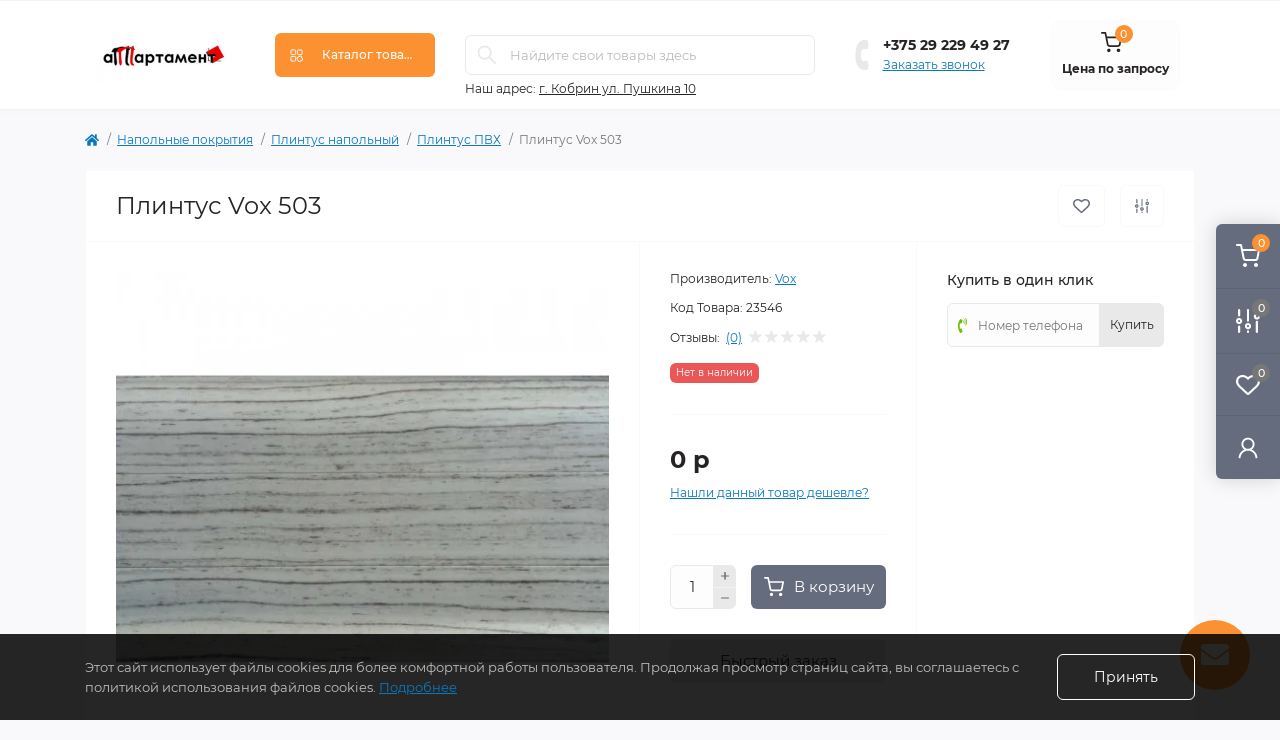

--- FILE ---
content_type: text/html; charset=utf-8
request_url: https://aprt.by/napolnye-pokrytiya-kobrin/plintus-napolnyj/plintus-pvh/23546-plintus-vox-503
body_size: 20573
content:
<!DOCTYPE html>
<!--[if IE]><![endif]-->
<!--[if IE 8 ]><html dir="ltr" lang="ru" class="ie8"><![endif]-->
<!--[if IE 9 ]><html dir="ltr" lang="ru" class="ie9"><![endif]-->
<!--[if (gt IE 9)|!(IE)]><!-->
<html dir="ltr" lang="ru" class="body-product">
<!--<![endif]-->
<head>
<meta charset="UTF-8" />
<meta name="viewport" content="width=device-width, initial-scale=1, user-scalable=0">
<meta http-equiv="X-UA-Compatible" content="IE=edge">
<title>Купить Плинтус Vox 503</title>

      
<base href="https://aprt.by/" />
<meta name="description" content="Плинтус Vox 503 в магазине Апартамент, г. Кобрин ул. Пушкина 10, +375 29 229 49 27" />
<link rel="preload" as="image" href="https://aprt.by/image/cache/webp/catalog/product2/1/f4f9039314955817dbb124b3cdfcd6c3-500x500.webp">
<link rel="preload" as="image" href="https://aprt.by/image/catalog/Shablon_avy_org-ii_na_SAJT-1-2568373916_cr.jpg">
<link href="min/cache/5f4dbbe9526ba7f1132c64e6c801cf50.css?v=1.0.6" rel="stylesheet" media="screen" />
<script src="min/cache/661185daf04cce124d9502ce3039c815.js?v=1.0.6"></script>
<link href="https://aprt.by/napolnye-pokrytiya-kobrin/plintus-napolnyj/plintus-pvh/23546-plintus-vox-503" rel="canonical" />
<link href="https://aprt.by/image/catalog/Shablon_avy_org-ii_na_SAJT-1-2568373916_cr_cr.png" rel="icon" />
<!-- Global site tag (gtag.js) - Google Analytics -->
<script async src="https://www.googletagmanager.com/gtag/js?id=G-VXE51T7G4G"></script>
<script>
  window.dataLayer = window.dataLayer || [];
  function gtag(){dataLayer.push(arguments);}
  gtag('js', new Date());

  gtag('config', 'G-VXE51T7G4G');
</script>
<script>
    let octFonts = localStorage.getItem('octFonts');
    if (octFonts !== true) {
        var head  = document.getElementsByTagName('head')[0];
        var link  = document.createElement('link');
        link.rel  = 'stylesheet';
        link.type = 'text/css';
        link.href = location.protocol + '//' + location.host + '/catalog/view/theme/oct_remarket/stylesheet/oct-fonts.css';
        link.media = 'all';
        head.appendChild(link);
    }
</script>


      
<style>
.hpm-cat-box { margin: 0 15px; }
#hpmodel .hpmodel_type_images .hpm-item { display: inline-block; }
.hpm-item.active { border-color: #FB9130 !important; }
.hpm-item { box-shadow: none !important; border-radius: 6px !important; background: #fff !important; }

				#oct_banner_plus_0_1 .rm-banner-plus-wrap {background: rgb(255, 255, 255);}
				#oct_banner_plus_0_1 .rm-banner-plus-item-title {color: rgb(39, 35, 35);}
				#oct_banner_plus_0_1 .rm-banner-plus-item-text {color: rgb(101, 108, 125);}
				#oct_banner_plus_0_1 .rm-btn {color: rgb(39, 35, 35); background: rgb(244, 244, 244);}
				#oct_banner_plus_0_1 .rm-btn:hover {color: rgb(255, 255, 255); background: rgb(251, 145, 48);}
			
				#oct_banner_plus_0_2 .rm-banner-plus-wrap {background: rgb(255, 255, 255);}
				#oct_banner_plus_0_2 .rm-banner-plus-item-title {color: rgb(39, 35, 35);}
				#oct_banner_plus_0_2 .rm-banner-plus-item-text {color: rgb(101, 108, 125);}
				#oct_banner_plus_0_2 .rm-btn {color: rgb(39, 35, 35); background: rgb(244, 244, 244);}
				#oct_banner_plus_0_2 .rm-btn:hover {color: rgb(255, 255, 255); background: rgb(251, 145, 48);}
			
				#oct_banner_plus_0_3 .rm-banner-plus-wrap {background: rgb(255, 255, 255);}
				#oct_banner_plus_0_3 .rm-banner-plus-item-title {color: rgb(39, 35, 35);}
				#oct_banner_plus_0_3 .rm-banner-plus-item-text {color: rgb(101, 108, 125);}
				#oct_banner_plus_0_3 .rm-btn {color: rgb(39, 35, 35); background: rgb(244, 244, 244);}
				#oct_banner_plus_0_3 .rm-btn:hover {color: rgb(255, 255, 255); background: rgb(251, 145, 48);}
			
								#block0-1 i {color: rgb(10, 120, 191);}
				
								#block0-1 .rm-advantages-item-title {color: rgb(39, 35, 35);}
				
								#block0-1 .rm-advantages-item-text {color: rgb(119, 119, 119);}
				
								#block0-1:hover i, #block0-1:hover .rm-advantages-item-title {color: rgb(10, 120, 191);}
					        
								#block0-2 i {color: rgb(10, 120, 191);}
				
								#block0-2 .rm-advantages-item-title {color: rgb(39, 35, 35);}
				
								#block0-2 .rm-advantages-item-text {color: rgb(119, 119, 119);}
				
								#block0-2:hover i, #block0-2:hover .rm-advantages-item-title {color: rgb(10, 120, 191);}
					        
								#block0-3 i {color: rgb(10, 120, 191);}
				
								#block0-3 .rm-advantages-item-title {color: rgb(39, 35, 35);}
				
								#block0-3 .rm-advantages-item-text {color: rgb(119, 119, 119);}
				
								#block0-3:hover i, #block0-3:hover .rm-advantages-item-title {color: rgb(10, 120, 191);}
					        
								#block0-4 i {color: rgb(10, 120, 191);}
				
								#block0-4 .rm-advantages-item-title {color: rgb(39, 35, 35);}
				
								#block0-4 .rm-advantages-item-text {color: rgb(119, 119, 119);}
				
								#block0-4:hover i, #block0-4:hover .rm-advantages-item-title {color: rgb(10, 120, 191);}
					        
								#block0-5 i {color: rgb(10, 120, 191);}
				
								#block0-5 .rm-advantages-item-title {color: rgb(39, 35, 35);}
				
								#block0-5 .rm-advantages-item-text {color: rgb(119, 119, 119);}
				
								#block0-5:hover i, #block0-5:hover .rm-advantages-item-title {color: rgb(10, 120, 191);}
					        
								#block0-6 i {color: rgb(10, 120, 191);}
				
								#block0-6 .rm-advantages-item-title {color: rgb(39, 35, 35);}
				
								#block0-6 .rm-advantages-item-text {color: rgb(119, 119, 119);}
				
								#block0-6:hover i, #block0-6:hover .rm-advantages-item-title {color: rgb(10, 120, 191);}
					        </style></head>
<body>
<div class="oct-fixed-bar fixed-right d-none d-lg-block">
        <a href="javascript:;" onclick="octPopupCart();" class="oct-fixed-bar-item oct-fixed-bar-item-cart" title="Корзина">
        <img src="catalog/view/theme/oct_remarket/img/fixed-bar-icons/fixed-bar-cart.svg" alt="Корзина">
        <span class="oct-fixed-bar-quantity oct-fixed-bar-quantity-cart">0</span>
    </a>
            <a href="https://aprt.by/compare-products" class="oct-fixed-bar-item oct-fixed-bar-item-compare" title="Список сравнения">
        <img src="catalog/view/theme/oct_remarket/img/fixed-bar-icons/fixed-bar-compare.svg" alt="Список сравнения">
        <span class="oct-fixed-bar-quantity oct-fixed-bar-compare-quantity">0</span>
    </a>
            <a href="https://aprt.by/wishlist" class="oct-fixed-bar-item oct-fixed-bar-item-wishlist" title="Список желаний">
        <img src="catalog/view/theme/oct_remarket/img/fixed-bar-icons/fixed-bar-wishlist.svg" alt="Список желаний">
        <span class="oct-fixed-bar-quantity oct-fixed-bar-wishlist-quantity">0</span>
    </a>
                <a href="javascript:;" onclick="octPopupLogin();" class="oct-fixed-bar-item oct-fixed-bar-item-viewed" title="account">
        <img src="catalog/view/theme/oct_remarket/img/fixed-bar-icons/fixed-bar-account.svg" alt="Account">
    </a>
    </div>
<nav id="rm_mobile_nav" class="d-lg-none fixed-top d-flex align-items-center justify-content-between">
    <button type="button" id="rm_mobile_menu_button" class="rm-btn primary rm_mobile_sidebar_toggle" onclick="rmSidebar('Меню', 'menu');">
        <span class="rm-btn-icon">
            <span></span>
            <span></span>
            <span></span>
        </span>
    </button>
    <div class="rm-mobile-nav-buttons d-flex">
                <button type="button"  class="rm-mobile-nav-buttons-btn rm-mobile-locatons-btn" onclick="rmSidebar('Наш адрес', 'locations');">
            <img src="catalog/view/theme/oct_remarket/img/mobile-locations-icon.svg" alt="" width="16" height="20">
        </button>
                        <button type="button"  class="rm-mobile-nav-buttons-btn rm-mobile-contacts-btn" onclick="rmSidebar('Контакты', 'contacts');">
            <img src="catalog/view/theme/oct_remarket/img/mobile-contacts-icon.svg" alt="" width="21" height="21">
        </button>
            </div>
</nav>

<div id="rm_sidebar" class="rm-sidebar">
    <div class="rm-sidebar-content">
        <div class="rm-sidebar-title d-flex alig-items-center justify-content-between">
            <span class="rm-sidebar-title-text">Меню</span>
            <span class="rm-sidebar-title-close modal-close">
                <span aria-hidden="true" class="modal-close-icon modal-close-left"></span>
                <span aria-hidden="true" class="modal-close-icon modal-close-right"></span>
            </span>
        </div>
        <div id="rm_sidebar_content"></div>
    </div>
</div>
<header>
  <div class="container-fluid container-sm">
    <div class="row align-items-center flex-column flex-md-row">
		    	<div class="col-md-3 col-lg-2 order-0">
            <div id="logo" class="d-flex align-items-center justify-content-center">
    			    			<a href="https://aprt.by">
    				<img src="https://aprt.by/image/catalog/Shablon_avy_org-ii_na_SAJT-1-2568373916_cr.jpg" title="Апартамент" alt="Апартамент" class="img-fluid" />
    			</a>
    			            </div>
		</div>
		        <div class="col-2 d-none d-lg-block order-1">
            <button id="menu_toggle_button" type="button" aria-label="Menu" class="rm-btn primary d-flex align-items-center justify-content-between">
                <span class="rm-btn-icon">
                    <img class="catalog-icon" src="catalog/view/theme/oct_remarket/img/footer-catalog-icon.svg" alt="" width="14" height="14">
                    <img class="close-icon" src="catalog/view/theme/oct_remarket/img/close-catalog-icon.svg" alt="" width="14" height="14">
                </span>
                <span class="rm-btn-text">Каталог товаров</span>
            </button>
        </div>
        <div class="col-12 col-md-6 col-lg-4 order-3 order-md-2">
            <div id="search" class="rm-search">
    <input id="input_search" type="text" name="search" value="" placeholder="Найдите свои товары здесь" class="w-100 h-100">
    <button type="button" aria-label="Search" id="rm-search-button" class="btn-search d-flex align-items-center justify-content-center"><img src="catalog/view/theme/oct_remarket/img/header-search-icon.svg" alt="" width="20" height="20" /></button>
	<div id="rm_livesearch_close" onclick="clearLiveSearch();" class="d-flex align-items-center justify-content-center"><img src="catalog/view/theme/oct_remarket/img/livesearch-close-icon.svg" alt="" /></div>
	<div id="rm_livesearch"></div>
</div>

<script>
function clearLiveSearch() {
	$('#rm_livesearch_close').removeClass('visible');
    $('#rm_overlay').removeClass('active');
	$('#rm_livesearch').removeClass('expanded');
	$('#rm_livesearch').html('');
	$('#input_search').val('').removeClass('active');

}

$(document).ready(function() {
	let timer, delay = 500;

  $('#input_search').keyup(function(event) {

	    switch(event.keyCode) {
			case 37:
			case 39:
			case 38:
			case 40:
				return;
			case 27:
				clearLiveSearch();
				return;
		  }

	    clearTimeout(timer);

	    timer = setTimeout(function() {
	        let value = $('#search input[name=\'search\']').val();

			if (value.length >= 2) {
				let key = encodeURIComponent(value);
				octsearch.search(key, 'desktop');
			} else if (value.length === 0) {
				clearLiveSearch();
			}

	    }, delay );
	});
});

var octsearch = {
	'search': function(key, type) {
		$.ajax({
			url: 'index.php?route=octemplates/module/oct_live_search',
			type: 'post',
			data: 'key=' + key,
			dataType: 'html',
			cache: false,
			success: function(data) {
				$('#rm_livesearch').html(data).addClass('expanded');

				if(data = data.match(/livesearch/g)) {
					$('#rm_livesearch_close').addClass('visible');
	                $('#input_search, #rm_overlay').addClass('active');
                    $('#rm_overlay').addClass('transparent');

				} else {
					$('#rm_livesearch_close').removeClass('visible');
	                $('#input_search, #rm_overlay').removeClass('active');
				}
			}
		});
	}
}
</script>

                		<div class="rm-header-address d-none d-lg-block">
    	        <div class="rm-dropdown-box w-100">
                    <div class="rm-dropdown-toggle">
                        <span>Наш адрес:</span>
                        <a href="javascript:;" role="button">г. Кобрин ул. Пушкина 10</a>
                    </div>
    				<div class="rm-dropdown">
    					<div id="rm_header_locations" class="rm-dropdown-inner">
                            <div class="rm-header-location-inner">
                                <div class="rm-header-location active">
                                    <div class="d-flex align-items-center">
                                        <div class="rm-header-location-address">г. Кобрин ул. Пушкина 10</div>
                                                                            </div>
                                                                    </div>
                                                            </div>
                            <div class="d-flex justify-content-center rm-header-location-contacts-btn">
                                <a href="index.php?route=information/contact" class="rm-btn secondary">
                                    <span class="rm-btn-text">Перейти в контакты</span>
                                </a>
                            </div>
    				    </div>
    				</div>
    			</div>
    		</div>
    		        </div>
				<div class="col-12 col-md-3 col-lg-2 d-none d-md-flex justify-content-center order-2 order-md-3">
          <div class="rm-header-phones d-flex align-items-center">
            <div class="rm-header-phones-icon">
              <img src="catalog/view/theme/oct_remarket/img/header-phones-icon.svg" alt="" width="14" height="30">
            </div>
            <div class="rm-header-phones-list">
                        <a href="tel:+375292294927" class="rm-header-phones-list-item">+375 29 229 49 27</a>
                        			<a href="javascript:;" class="rm-header-phones-list-link blue-link rm-phone-link" onclick="octPopupCallPhone()">Заказать звонок</a>
			            </div>
          </div>
        </div>
                <div class="col-md-2 d-lg-flex justify-content-center order-4">
            <button title="Корзина" id="cart" class="rm-header-cart d-flex flex-column align-items-center" type="button" onclick="octPopupCart();">
<span class="rm-header-cart-icon position-relative">
    <img src="catalog/view/theme/oct_remarket/img/header-cart-icon.svg" alt="cart-icon" width="21" height="21">
    <span class="rm-header-cart-quantity">0</span>
</span>
<span class="rm-header-cart-text">Цена по запросу</span>
</button>

        </div>
        <div id="rm-menu" class="rm-menu d-flex">
    <nav>
        <ul class="rm-menu-list list-unstyled">
                        <li class="rm-menu-list-item">
                <div class="d-flex align-items-center justify-content-between">
                    <a href="https://aprt.by/krovlja"  class="rm-menu-list-item-link d-flex align-items-center">
                                                <span class="rm-menu-list-item-name">Кровля</span>
                    </a>
                                            <span class="rm-menu-list-item-chevron"></span>
                                    </div>
                                <div class="rm-menu-list-item-child">
                                            <ul class="rm-menu-list list-unstyled">
                                                        <li class="rm-menu-list-item">
                                <div class="d-flex align-items-center justify-content-between">
                                    <a href="https://aprt.by/krovlja/metallocherepitsa" class="rm-menu-list-item-link d-flex align-items-center">
                                        <span class="rm-menu-list-item-name">Металлочерепица МеталлПрофиль</span>
                                    </a>
                                                                    </div>
                                                            </li>
                                                        <li class="rm-menu-list-item">
                                <div class="d-flex align-items-center justify-content-between">
                                    <a href="https://aprt.by/krovlja/metallocherepicagrandlin" class="rm-menu-list-item-link d-flex align-items-center">
                                        <span class="rm-menu-list-item-name">Металлочерепица Grand Line</span>
                                    </a>
                                                                    </div>
                                                            </li>
                                                        <li class="rm-menu-list-item">
                                <div class="d-flex align-items-center justify-content-between">
                                    <a href="https://aprt.by/krovlja/keramicheskaja-cherepica" class="rm-menu-list-item-link d-flex align-items-center">
                                        <span class="rm-menu-list-item-name">Керамическая черепица</span>
                                    </a>
                                                                    </div>
                                                            </li>
                                                        <li class="rm-menu-list-item">
                                <div class="d-flex align-items-center justify-content-between">
                                    <a href="https://aprt.by/krovlja/faltsevye-paneli-fastclick" class="rm-menu-list-item-link d-flex align-items-center">
                                        <span class="rm-menu-list-item-name">Фальцевая кровля</span>
                                    </a>
                                                                    </div>
                                                            </li>
                                                        <li class="rm-menu-list-item">
                                <div class="d-flex align-items-center justify-content-between">
                                    <a href="https://aprt.by/krovlja/profnastil-dlja-krovli" class="rm-menu-list-item-link d-flex align-items-center">
                                        <span class="rm-menu-list-item-name">Профнастил для кровли</span>
                                    </a>
                                                                    </div>
                                                            </li>
                                                        <li class="rm-menu-list-item">
                                <div class="d-flex align-items-center justify-content-between">
                                    <a href="https://aprt.by/krovlja/vodostok" class="rm-menu-list-item-link d-flex align-items-center">
                                        <span class="rm-menu-list-item-name">Водосток</span>
                                    </a>
                                                                            <span class="rm-menu-list-item-chevron"></span>
                                                                    </div>
                                                                <div class="rm-menu-list-item-child rm-menu-list-item-child-2">
                                    <ul class="rm-menu-list list-unstyled">
                                                                                <li class="rm-menu-list-item">
                                            <div class="d-flex align-items-center justify-content-between">
                                                <a href="https://aprt.by/krovlja/vodostok/vodosbornaya-voronka" class="rm-menu-list-item-link d-flex align-items-center">
                                                    <span class="rm-menu-list-item-name">Водосборная воронка</span>
                                                </a>
                                                                                                    <span class="rm-menu-list-item-chevron"></span>
    			                                                                            </div>
                                                										<div class="rm-menu-list-item-child rm-menu-list-item-child-2">
    											<ul class="rm-menu-list list-unstyled">
    												    												<li class="rm-menu-list-item">
    													<a href="https://aprt.by/krovlja/vodostok/vodosbornaya-voronka/voronka-12590-grand-line-12590" class="rm-menu-list-item-link d-flex align-items-center">
    			                                            <span class="rm-menu-list-item-name">Воронка 125/90 Grand Line 125/90</span>
    			                                        </a>
    												</li>
    			                                        												<li class="rm-menu-list-item">
    													<a href="https://aprt.by/krovlja/vodostok/vodosbornaya-voronka/voronka-vodosbornaya-25090-grand-line-12590" class="rm-menu-list-item-link d-flex align-items-center">
    			                                            <span class="rm-menu-list-item-name">Воронка водосборная 250/90 Grand Line 125/90</span>
    			                                        </a>
    												</li>
    			                                                                                            			                                </ul>
    										</div>
    										                                        </li>
                                                                                <li class="rm-menu-list-item">
                                            <div class="d-flex align-items-center justify-content-between">
                                                <a href="https://aprt.by/krovlja/vodostok/drenagnye-sistemy-gidrolica" class="rm-menu-list-item-link d-flex align-items-center">
                                                    <span class="rm-menu-list-item-name">Дренажные системы Gidrolica</span>
                                                </a>
                                                                                                    <span class="rm-menu-list-item-chevron"></span>
    			                                                                            </div>
                                                										<div class="rm-menu-list-item-child rm-menu-list-item-child-2">
    											<ul class="rm-menu-list list-unstyled">
    												    												<li class="rm-menu-list-item">
    													<a href="https://aprt.by/krovlja/vodostok/drenagnye-sistemy-gidrolica/komplekty-gidrolica-light" class="rm-menu-list-item-link d-flex align-items-center">
    			                                            <span class="rm-menu-list-item-name">Комплекты Gidrolica Light</span>
    			                                        </a>
    												</li>
    			                                        												<li class="rm-menu-list-item">
    													<a href="https://aprt.by/krovlja/vodostok/drenagnye-sistemy-gidrolica/sistema-poverhnostnogo-vodootvoda-dn100" class="rm-menu-list-item-link d-flex align-items-center">
    			                                            <span class="rm-menu-list-item-name">Система поверхностного водоотвода DN100</span>
    			                                        </a>
    												</li>
    			                                        												<li class="rm-menu-list-item">
    													<a href="https://aprt.by/krovlja/vodostok/drenagnye-sistemy-gidrolica/tochechnyj-drenag-dogdepriemnik-plastikovyj-200200" class="rm-menu-list-item-link d-flex align-items-center">
    			                                            <span class="rm-menu-list-item-name">Точечный дренаж. Дождеприемник пластиковый 200*200</span>
    			                                        </a>
    												</li>
    			                                        												<li class="rm-menu-list-item">
    													<a href="https://aprt.by/krovlja/vodostok/drenagnye-sistemy-gidrolica/tochechnyj-drenag-dogdepriemnik-plastikovyj-300300" class="rm-menu-list-item-link d-flex align-items-center">
    			                                            <span class="rm-menu-list-item-name">Точечный дренаж. Дождеприемник пластиковый 300*300</span>
    			                                        </a>
    												</li>
    			                                        												<li class="rm-menu-list-item">
    													<a href="https://aprt.by/krovlja/vodostok/drenagnye-sistemy-gidrolica/trap-ulichnyj-rain" class="rm-menu-list-item-link d-flex align-items-center">
    			                                            <span class="rm-menu-list-item-name">Трап уличный Rain</span>
    			                                        </a>
    												</li>
    			                                                                                            			                                </ul>
    										</div>
    										                                        </li>
                                                                                <li class="rm-menu-list-item">
                                            <div class="d-flex align-items-center justify-content-between">
                                                <a href="https://aprt.by/krovlja/vodostok/metallicheskie-vodostochnye-sistemy" class="rm-menu-list-item-link d-flex align-items-center">
                                                    <span class="rm-menu-list-item-name">Металлические водосточные системы</span>
                                                </a>
                                                                                                    <span class="rm-menu-list-item-chevron"></span>
    			                                                                            </div>
                                                										<div class="rm-menu-list-item-child rm-menu-list-item-child-2">
    											<ul class="rm-menu-list list-unstyled">
    												    												<li class="rm-menu-list-item">
    													<a href="https://aprt.by/krovlja/vodostok/metallicheskie-vodostochnye-sistemy/grand-line-12590" class="rm-menu-list-item-link d-flex align-items-center">
    			                                            <span class="rm-menu-list-item-name">Grand Line 125/90</span>
    			                                        </a>
    												</li>
    			                                        												<li class="rm-menu-list-item">
    													<a href="https://aprt.by/krovlja/vodostok/metallicheskie-vodostochnye-sistemy/grand-line-150100" class="rm-menu-list-item-link d-flex align-items-center">
    			                                            <span class="rm-menu-list-item-name">Grand Line 150/100</span>
    			                                        </a>
    												</li>
    			                                        												<li class="rm-menu-list-item">
    													<a href="https://aprt.by/krovlja/vodostok/metallicheskie-vodostochnye-sistemy/optima-kruglyj-12590" class="rm-menu-list-item-link d-flex align-items-center">
    			                                            <span class="rm-menu-list-item-name">Optima круглый 125/90</span>
    			                                        </a>
    												</li>
    			                                        												<li class="rm-menu-list-item">
    													<a href="https://aprt.by/krovlja/vodostok/metallicheskie-vodostochnye-sistemy/optima-kruglyj-150100" class="rm-menu-list-item-link d-flex align-items-center">
    			                                            <span class="rm-menu-list-item-name">Optima круглый 150/100</span>
    			                                        </a>
    												</li>
    			                                        												<li class="rm-menu-list-item">
    													<a href="https://aprt.by/krovlja/vodostok/metallicheskie-vodostochnye-sistemy/vortex-lite" class="rm-menu-list-item-link d-flex align-items-center">
    			                                            <span class="rm-menu-list-item-name">Vortex Lite</span>
    			                                        </a>
    												</li>
    			                                        												<li class="rm-menu-list-item">
    													<a href="https://aprt.by/krovlja/vodostok/metallicheskie-vodostochnye-sistemy/vortex-lite-matt" class="rm-menu-list-item-link d-flex align-items-center">
    			                                            <span class="rm-menu-list-item-name">Vortex Lite Matt</span>
    			                                        </a>
    												</li>
    			                                        												<li class="rm-menu-list-item">
    													<a href="https://aprt.by/krovlja/vodostok/metallicheskie-vodostochnye-sistemy/vortex-mix" class="rm-menu-list-item-link d-flex align-items-center">
    			                                            <span class="rm-menu-list-item-name">Vortex Mix</span>
    			                                        </a>
    												</li>
    			                                        												<li class="rm-menu-list-item">
    													<a href="https://aprt.by/krovlja/vodostok/metallicheskie-vodostochnye-sistemy/vortex-project" class="rm-menu-list-item-link d-flex align-items-center">
    			                                            <span class="rm-menu-list-item-name">Vortex Project</span>
    			                                        </a>
    												</li>
    			                                        												<li class="rm-menu-list-item">
    													<a href="https://aprt.by/krovlja/vodostok/metallicheskie-vodostochnye-sistemy/vortex-pryamougolnyj" class="rm-menu-list-item-link d-flex align-items-center">
    			                                            <span class="rm-menu-list-item-name">Vortex прямоугольный</span>
    			                                        </a>
    												</li>
    			                                        												<li class="rm-menu-list-item">
    													<a href="https://aprt.by/krovlja/vodostok/metallicheskie-vodostochnye-sistemy/vortex-pryamougolnyj-matt" class="rm-menu-list-item-link d-flex align-items-center">
    			                                            <span class="rm-menu-list-item-name">Vortex прямоугольный Matt</span>
    			                                        </a>
    												</li>
    			                                                                                            			                                </ul>
    										</div>
    										                                        </li>
                                                                                <li class="rm-menu-list-item">
                                            <div class="d-flex align-items-center justify-content-between">
                                                <a href="https://aprt.by/krovlja/vodostok/otvod-vodostoka" class="rm-menu-list-item-link d-flex align-items-center">
                                                    <span class="rm-menu-list-item-name">Отвод водостока</span>
                                                </a>
                                                                                                    <span class="rm-menu-list-item-chevron"></span>
    			                                                                            </div>
                                                										<div class="rm-menu-list-item-child rm-menu-list-item-child-2">
    											<ul class="rm-menu-list list-unstyled">
    												    												<li class="rm-menu-list-item">
    													<a href="https://aprt.by/krovlja/vodostok/otvod-vodostoka/koleno-60-grad-grand-line-12590" class="rm-menu-list-item-link d-flex align-items-center">
    			                                            <span class="rm-menu-list-item-name">Колено 60 град Grand Line 125/90</span>
    			                                        </a>
    												</li>
    			                                        												<li class="rm-menu-list-item">
    													<a href="https://aprt.by/krovlja/vodostok/otvod-vodostoka/koleno-stoka-grand-line-12590" class="rm-menu-list-item-link d-flex align-items-center">
    			                                            <span class="rm-menu-list-item-name">Колено стока Grand Line 125/90</span>
    			                                        </a>
    												</li>
    			                                                                                            			                                </ul>
    										</div>
    										                                        </li>
                                                                                <li class="rm-menu-list-item">
                                            <div class="d-flex align-items-center justify-content-between">
                                                <a href="https://aprt.by/krovlja/vodostok/plastikovye-vodostochnye-sistemy" class="rm-menu-list-item-link d-flex align-items-center">
                                                    <span class="rm-menu-list-item-name">Пластиковые водосточные системы</span>
                                                </a>
                                                                                                    <span class="rm-menu-list-item-chevron"></span>
    			                                                                            </div>
                                                										<div class="rm-menu-list-item-child rm-menu-list-item-child-2">
    											<ul class="rm-menu-list list-unstyled">
    												    												<li class="rm-menu-list-item">
    													<a href="https://aprt.by/krovlja/vodostok/plastikovye-vodostochnye-sistemy/vodostochnaya-sistema-dizajn-13590" class="rm-menu-list-item-link d-flex align-items-center">
    			                                            <span class="rm-menu-list-item-name">Водосточная система Дизайн (135/90)</span>
    			                                        </a>
    												</li>
    			                                        												<li class="rm-menu-list-item">
    													<a href="https://aprt.by/krovlja/vodostok/plastikovye-vodostochnye-sistemy/vodostochnaya-sistema-klassika-12090" class="rm-menu-list-item-link d-flex align-items-center">
    			                                            <span class="rm-menu-list-item-name">Водосточная система Классика (120/90)</span>
    			                                        </a>
    												</li>
    			                                                                                            			                                </ul>
    										</div>
    										                                        </li>
                                                                                <li class="rm-menu-list-item">
                                            <div class="d-flex align-items-center justify-content-between">
                                                <a href="https://aprt.by/krovlja/vodostok/2162-soedinitel-truby" class="rm-menu-list-item-link d-flex align-items-center">
                                                    <span class="rm-menu-list-item-name">Соединитель трубы</span>
                                                </a>
                                                                                                    <span class="rm-menu-list-item-chevron"></span>
    			                                                                            </div>
                                                										<div class="rm-menu-list-item-child rm-menu-list-item-child-2">
    											<ul class="rm-menu-list list-unstyled">
    												    												<li class="rm-menu-list-item">
    													<a href="https://aprt.by/krovlja/vodostok/2162-soedinitel-truby/2163-krovlya" class="rm-menu-list-item-link d-flex align-items-center">
    			                                            <span class="rm-menu-list-item-name">Кровля</span>
    			                                        </a>
    												</li>
    			                                                                                            			                                </ul>
    										</div>
    										                                        </li>
                                                                                <li class="rm-menu-list-item">
                                            <div class="d-flex align-items-center justify-content-between">
                                                <a href="https://aprt.by/krovlja/vodostok/2170-trojnik" class="rm-menu-list-item-link d-flex align-items-center">
                                                    <span class="rm-menu-list-item-name">Тройник</span>
                                                </a>
                                                                                                    <span class="rm-menu-list-item-chevron"></span>
    			                                                                            </div>
                                                										<div class="rm-menu-list-item-child rm-menu-list-item-child-2">
    											<ul class="rm-menu-list list-unstyled">
    												    												<li class="rm-menu-list-item">
    													<a href="https://aprt.by/krovlja/vodostok/2170-trojnik/2171-krovlya" class="rm-menu-list-item-link d-flex align-items-center">
    			                                            <span class="rm-menu-list-item-name">Кровля</span>
    			                                        </a>
    												</li>
    			                                                                                            			                                </ul>
    										</div>
    										                                        </li>
                                                                                                                    </ul>
                                </div>
                                                            </li>
                                                        <li class="rm-menu-list-item">
                                <div class="d-flex align-items-center justify-content-between">
                                    <a href="https://aprt.by/krovlja/krovelnaya-ventilyatsiya" class="rm-menu-list-item-link d-flex align-items-center">
                                        <span class="rm-menu-list-item-name">Кровельная вентиляция</span>
                                    </a>
                                                                    </div>
                                                            </li>
                                                        <li class="rm-menu-list-item">
                                <div class="d-flex align-items-center justify-content-between">
                                    <a href="https://aprt.by/krovlja/gidrozolyatsiya-paroizolyatsiya" class="rm-menu-list-item-link d-flex align-items-center">
                                        <span class="rm-menu-list-item-name">Гидро/пароизоляция</span>
                                    </a>
                                                                    </div>
                                                            </li>
                                                        <li class="rm-menu-list-item">
                                <div class="d-flex align-items-center justify-content-between">
                                    <a href="https://aprt.by/krovlja/elementy-bezopasnosti-krovli" class="rm-menu-list-item-link d-flex align-items-center">
                                        <span class="rm-menu-list-item-name">Элементы безопасности кровли</span>
                                    </a>
                                                                    </div>
                                                            </li>
                                                        <li class="rm-menu-list-item">
                                <div class="d-flex align-items-center justify-content-between">
                                    <a href="https://aprt.by/krovlja/sofit" class="rm-menu-list-item-link d-flex align-items-center">
                                        <span class="rm-menu-list-item-name">Софит</span>
                                    </a>
                                                                    </div>
                                                            </li>
                                                        <li class="rm-menu-list-item">
                                <div class="d-flex align-items-center justify-content-between">
                                    <a href="https://aprt.by/krovlja/standartnye-elementy" class="rm-menu-list-item-link d-flex align-items-center">
                                        <span class="rm-menu-list-item-name">Стандартные элементы</span>
                                    </a>
                                                                    </div>
                                                            </li>
                                                        <li class="rm-menu-list-item">
                                <div class="d-flex align-items-center justify-content-between">
                                    <a href="https://aprt.by/krovlja/remontnaya-emal" class="rm-menu-list-item-link d-flex align-items-center">
                                        <span class="rm-menu-list-item-name">Ремонтная эмаль</span>
                                    </a>
                                                                    </div>
                                                            </li>
                                                                                </ul>
                                    </div>
                                            </li>
                        <li class="rm-menu-list-item">
                <div class="d-flex align-items-center justify-content-between">
                    <a href="https://aprt.by/saiding_i_sofit_v_kobrine"  class="rm-menu-list-item-link d-flex align-items-center">
                                                <span class="rm-menu-list-item-name">Фасад</span>
                    </a>
                                            <span class="rm-menu-list-item-chevron"></span>
                                    </div>
                                <div class="rm-menu-list-item-child">
                                            <ul class="rm-menu-list list-unstyled">
                                                        <li class="rm-menu-list-item">
                                <div class="d-flex align-items-center justify-content-between">
                                    <a href="https://aprt.by/saiding_i_sofit_v_kobrine/sajding" class="rm-menu-list-item-link d-flex align-items-center">
                                        <span class="rm-menu-list-item-name">Сайдинг</span>
                                    </a>
                                                                            <span class="rm-menu-list-item-chevron"></span>
                                                                    </div>
                                                                <div class="rm-menu-list-item-child rm-menu-list-item-child-2">
                                    <ul class="rm-menu-list list-unstyled">
                                                                                <li class="rm-menu-list-item">
                                            <div class="d-flex align-items-center justify-content-between">
                                                <a href="https://aprt.by/saiding_i_sofit_v_kobrine/sajding/vinilovyj-sajding" class="rm-menu-list-item-link d-flex align-items-center">
                                                    <span class="rm-menu-list-item-name">Виниловый сайдинг</span>
                                                </a>
                                                                                                    <span class="rm-menu-list-item-chevron"></span>
    			                                                                            </div>
                                                										<div class="rm-menu-list-item-child rm-menu-list-item-child-2">
    											<ul class="rm-menu-list list-unstyled">
    												    												<li class="rm-menu-list-item">
    													<a href="https://aprt.by/saiding_i_sofit_v_kobrine/sajding/vinilovyj-sajding/vinilovyj-sajding-grand-line" class="rm-menu-list-item-link d-flex align-items-center">
    			                                            <span class="rm-menu-list-item-name">Виниловый сайдинг Grand Line</span>
    			                                        </a>
    												</li>
    			                                                                                            			                                </ul>
    										</div>
    										                                        </li>
                                                                                <li class="rm-menu-list-item">
                                            <div class="d-flex align-items-center justify-content-between">
                                                <a href="https://aprt.by/saiding_i_sofit_v_kobrine/sajding/metallicheskij-sajding" class="rm-menu-list-item-link d-flex align-items-center">
                                                    <span class="rm-menu-list-item-name">Металлический сайдинг</span>
                                                </a>
                                                                                                    <span class="rm-menu-list-item-chevron"></span>
    			                                                                            </div>
                                                										<div class="rm-menu-list-item-child rm-menu-list-item-child-2">
    											<ul class="rm-menu-list list-unstyled">
    												    												<li class="rm-menu-list-item">
    													<a href="https://aprt.by/saiding_i_sofit_v_kobrine/sajding/metallicheskij-sajding/1300-blok-haus" class="rm-menu-list-item-link d-flex align-items-center">
    			                                            <span class="rm-menu-list-item-name">Блок-хаус</span>
    			                                        </a>
    												</li>
    			                                        												<li class="rm-menu-list-item">
    													<a href="https://aprt.by/saiding_i_sofit_v_kobrine/sajding/metallicheskij-sajding/blok-haus-new" class="rm-menu-list-item-link d-flex align-items-center">
    			                                            <span class="rm-menu-list-item-name">Блок-хаус new</span>
    			                                        </a>
    												</li>
    			                                        												<li class="rm-menu-list-item">
    													<a href="https://aprt.by/saiding_i_sofit_v_kobrine/sajding/metallicheskij-sajding/vertikal" class="rm-menu-list-item-link d-flex align-items-center">
    			                                            <span class="rm-menu-list-item-name">Вертикаль</span>
    			                                        </a>
    												</li>
    			                                        												<li class="rm-menu-list-item">
    													<a href="https://aprt.by/saiding_i_sofit_v_kobrine/sajding/metallicheskij-sajding/kvadro-brus" class="rm-menu-list-item-link d-flex align-items-center">
    			                                            <span class="rm-menu-list-item-name">Квадро Брус</span>
    			                                        </a>
    												</li>
    			                                        												<li class="rm-menu-list-item">
    													<a href="https://aprt.by/saiding_i_sofit_v_kobrine/sajding/metallicheskij-sajding/korabelnaya-doska" class="rm-menu-list-item-link d-flex align-items-center">
    			                                            <span class="rm-menu-list-item-name">Корабельная доска</span>
    			                                        </a>
    												</li>
    			                                        												<li class="rm-menu-list-item">
    													<a href="https://aprt.by/saiding_i_sofit_v_kobrine/sajding/metallicheskij-sajding/korabelnaya-doska-xl" class="rm-menu-list-item-link d-flex align-items-center">
    			                                            <span class="rm-menu-list-item-name">Корабельная доска XL</span>
    			                                        </a>
    												</li>
    			                                        												<li class="rm-menu-list-item">
    													<a href="https://aprt.by/saiding_i_sofit_v_kobrine/sajding/metallicheskij-sajding/fasadnaya-panel" class="rm-menu-list-item-link d-flex align-items-center">
    			                                            <span class="rm-menu-list-item-name">Фасадная панель</span>
    			                                        </a>
    												</li>
    			                                        												<li class="rm-menu-list-item">
    													<a href="https://aprt.by/saiding_i_sofit_v_kobrine/sajding/metallicheskij-sajding/ekobrus" class="rm-menu-list-item-link d-flex align-items-center">
    			                                            <span class="rm-menu-list-item-name">ЭкоБрус</span>
    			                                        </a>
    												</li>
    			                                        												<li class="rm-menu-list-item">
    													<a href="https://aprt.by/saiding_i_sofit_v_kobrine/sajding/metallicheskij-sajding/ekobrus-3d" class="rm-menu-list-item-link d-flex align-items-center">
    			                                            <span class="rm-menu-list-item-name">ЭкоБрус 3D</span>
    			                                        </a>
    												</li>
    			                                        												<li class="rm-menu-list-item">
    													<a href="https://aprt.by/saiding_i_sofit_v_kobrine/sajding/metallicheskij-sajding/ekobrus-gofr" class="rm-menu-list-item-link d-flex align-items-center">
    			                                            <span class="rm-menu-list-item-name">ЭкоБрус Gofr</span>
    			                                        </a>
    												</li>
    			                                        												<li class="rm-menu-list-item">
    													<a href="https://aprt.by/saiding_i_sofit_v_kobrine/sajding/metallicheskij-sajding/ekobrus-new" class="rm-menu-list-item-link d-flex align-items-center">
    			                                            <span class="rm-menu-list-item-name">ЭкоБрус New</span>
    			                                        </a>
    												</li>
    			                                                                                            			                                </ul>
    										</div>
    										                                        </li>
                                                                                <li class="rm-menu-list-item">
                                            <div class="d-flex align-items-center justify-content-between">
                                                <a href="https://aprt.by/saiding_i_sofit_v_kobrine/sajding/fibrotsementnyj-sajding" class="rm-menu-list-item-link d-flex align-items-center">
                                                    <span class="rm-menu-list-item-name">Фиброцементный сайдинг</span>
                                                </a>
                                                                                                    <span class="rm-menu-list-item-chevron"></span>
    			                                                                            </div>
                                                										<div class="rm-menu-list-item-child rm-menu-list-item-child-2">
    											<ul class="rm-menu-list list-unstyled">
    												    												<li class="rm-menu-list-item">
    													<a href="https://aprt.by/saiding_i_sofit_v_kobrine/sajding/fibrotsementnyj-sajding/universalnye-komplektuyuschie" class="rm-menu-list-item-link d-flex align-items-center">
    			                                            <span class="rm-menu-list-item-name">Универсальные комплектующие</span>
    			                                        </a>
    												</li>
    			                                        												<li class="rm-menu-list-item">
    													<a href="https://aprt.by/saiding_i_sofit_v_kobrine/sajding/fibrotsementnyj-sajding/fibrotsementnyj-sajding-cedral" class="rm-menu-list-item-link d-flex align-items-center">
    			                                            <span class="rm-menu-list-item-name">Фиброцементный сайдинг Cedral</span>
    			                                        </a>
    												</li>
    			                                        												<li class="rm-menu-list-item">
    													<a href="https://aprt.by/saiding_i_sofit_v_kobrine/sajding/fibrotsementnyj-sajding/fibrotsementnyj-sajding-decover" class="rm-menu-list-item-link d-flex align-items-center">
    			                                            <span class="rm-menu-list-item-name">Фиброцементный сайдинг Decover</span>
    			                                        </a>
    												</li>
    			                                        												<li class="rm-menu-list-item">
    													<a href="https://aprt.by/saiding_i_sofit_v_kobrine/sajding/fibrotsementnyj-sajding/fibrotsementnyj-sajding-kmew" class="rm-menu-list-item-link d-flex align-items-center">
    			                                            <span class="rm-menu-list-item-name">Фиброцементный сайдинг KMEW</span>
    			                                        </a>
    												</li>
    			                                        												<li class="rm-menu-list-item">
    													<a href="https://aprt.by/saiding_i_sofit_v_kobrine/sajding/fibrotsementnyj-sajding/fibrotsementnyj-sajding-latonit" class="rm-menu-list-item-link d-flex align-items-center">
    			                                            <span class="rm-menu-list-item-name">Фиброцементный сайдинг LATONIT</span>
    			                                        </a>
    												</li>
    			                                        												<li class="rm-menu-list-item">
    													<a href="https://aprt.by/saiding_i_sofit_v_kobrine/sajding/fibrotsementnyj-sajding/fibrotsementnyj-sajding-beteko" class="rm-menu-list-item-link d-flex align-items-center">
    			                                            <span class="rm-menu-list-item-name">Фиброцементный сайдинг БЕТЭКО</span>
    			                                        </a>
    												</li>
    			                                        												<li class="rm-menu-list-item">
    													<a href="https://aprt.by/saiding_i_sofit_v_kobrine/sajding/fibrotsementnyj-sajding/fibrotsementnyj-sajding-fibratek" class="rm-menu-list-item-link d-flex align-items-center">
    			                                            <span class="rm-menu-list-item-name">Фиброцементный сайдинг Фибратек</span>
    			                                        </a>
    												</li>
    			                                                                                            			                                </ul>
    										</div>
    										                                        </li>
                                                                                                                    </ul>
                                </div>
                                                            </li>
                                                        <li class="rm-menu-list-item">
                                <div class="d-flex align-items-center justify-content-between">
                                    <a href="https://aprt.by/saiding_i_sofit_v_kobrine/sofity" class="rm-menu-list-item-link d-flex align-items-center">
                                        <span class="rm-menu-list-item-name">Софиты</span>
                                    </a>
                                                                            <span class="rm-menu-list-item-chevron"></span>
                                                                    </div>
                                                                <div class="rm-menu-list-item-child rm-menu-list-item-child-2">
                                    <ul class="rm-menu-list list-unstyled">
                                                                                <li class="rm-menu-list-item">
                                            <div class="d-flex align-items-center justify-content-between">
                                                <a href="https://aprt.by/saiding_i_sofit_v_kobrine/sofity/sofit-vinilovyj-grand-line" class="rm-menu-list-item-link d-flex align-items-center">
                                                    <span class="rm-menu-list-item-name">Софит виниловый Grand Line</span>
                                                </a>
                                                                                                    <span class="rm-menu-list-item-chevron"></span>
    			                                                                            </div>
                                                										<div class="rm-menu-list-item-child rm-menu-list-item-child-2">
    											<ul class="rm-menu-list list-unstyled">
    												    												<li class="rm-menu-list-item">
    													<a href="https://aprt.by/saiding_i_sofit_v_kobrine/sofity/sofit-vinilovyj-grand-line/dobornye-elementy-vinilovye-gl" class="rm-menu-list-item-link d-flex align-items-center">
    			                                            <span class="rm-menu-list-item-name">Доборные элементы виниловые GL</span>
    			                                        </a>
    												</li>
    			                                                                                            			                                </ul>
    										</div>
    										                                        </li>
                                                                                                                    </ul>
                                </div>
                                                            </li>
                                                                                </ul>
                                    </div>
                                            </li>
                        <li class="rm-menu-list-item">
                <div class="d-flex align-items-center justify-content-between">
                    <a href="https://aprt.by/zabory"  class="rm-menu-list-item-link d-flex align-items-center">
                                                <span class="rm-menu-list-item-name">Заборы</span>
                    </a>
                                            <span class="rm-menu-list-item-chevron"></span>
                                    </div>
                                <div class="rm-menu-list-item-child">
                                            <ul class="rm-menu-list list-unstyled">
                                                        <li class="rm-menu-list-item">
                                <div class="d-flex align-items-center justify-content-between">
                                    <a href="https://aprt.by/zabory/zabor-zhazjuzi" class="rm-menu-list-item-link d-flex align-items-center">
                                        <span class="rm-menu-list-item-name">Забор Жалюзи</span>
                                    </a>
                                                                            <span class="rm-menu-list-item-chevron"></span>
                                                                    </div>
                                                                <div class="rm-menu-list-item-child rm-menu-list-item-child-2">
                                    <ul class="rm-menu-list list-unstyled">
                                                                                <li class="rm-menu-list-item">
                                            <div class="d-flex align-items-center justify-content-between">
                                                <a href="https://aprt.by/zabory/zabor-zhazjuzi/kollektsiya-milan" class="rm-menu-list-item-link d-flex align-items-center">
                                                    <span class="rm-menu-list-item-name">Коллекция Milan</span>
                                                </a>
                                                                                                    <span class="rm-menu-list-item-chevron"></span>
    			                                                                            </div>
                                                										<div class="rm-menu-list-item-child rm-menu-list-item-child-2">
    											<ul class="rm-menu-list list-unstyled">
    												    												<li class="rm-menu-list-item">
    													<a href="https://aprt.by/zabory/zabor-zhazjuzi/kollektsiya-milan/dekorativnaya-nakladka-na-stolb" class="rm-menu-list-item-link d-flex align-items-center">
    			                                            <span class="rm-menu-list-item-name">Декоративная накладка на столб</span>
    			                                        </a>
    												</li>
    			                                        												<li class="rm-menu-list-item">
    													<a href="https://aprt.by/zabory/zabor-zhazjuzi/kollektsiya-milan/kalitki-i-vorota" class="rm-menu-list-item-link d-flex align-items-center">
    			                                            <span class="rm-menu-list-item-name">Калитки и ворота</span>
    			                                        </a>
    												</li>
    			                                        												<li class="rm-menu-list-item">
    													<a href="https://aprt.by/zabory/zabor-zhazjuzi/kollektsiya-milan/krepegnye-planki" class="rm-menu-list-item-link d-flex align-items-center">
    			                                            <span class="rm-menu-list-item-name">Крепежные планки</span>
    			                                        </a>
    												</li>
    			                                        												<li class="rm-menu-list-item">
    													<a href="https://aprt.by/zabory/zabor-zhazjuzi/kollektsiya-milan/kryshki-65h40" class="rm-menu-list-item-link d-flex align-items-center">
    			                                            <span class="rm-menu-list-item-name">Крышки 65х40</span>
    			                                        </a>
    												</li>
    			                                        												<li class="rm-menu-list-item">
    													<a href="https://aprt.by/zabory/zabor-zhazjuzi/kollektsiya-milan/kryshki-65h60-dlya-kalitok-i-vorot" class="rm-menu-list-item-link d-flex align-items-center">
    			                                            <span class="rm-menu-list-item-name">Крышки 65х60 для калиток и ворот</span>
    			                                        </a>
    												</li>
    			                                        												<li class="rm-menu-list-item">
    													<a href="https://aprt.by/zabory/zabor-zhazjuzi/kollektsiya-milan/lameli" class="rm-menu-list-item-link d-flex align-items-center">
    			                                            <span class="rm-menu-list-item-name">Ламели</span>
    			                                        </a>
    												</li>
    			                                                                                            			                                </ul>
    										</div>
    										                                        </li>
                                                                                <li class="rm-menu-list-item">
                                            <div class="d-flex align-items-center justify-content-between">
                                                <a href="https://aprt.by/zabory/zabor-zhazjuzi/kollektsiya-tokyo" class="rm-menu-list-item-link d-flex align-items-center">
                                                    <span class="rm-menu-list-item-name">Коллекция Tokyo</span>
                                                </a>
                                                                                                    <span class="rm-menu-list-item-chevron"></span>
    			                                                                            </div>
                                                										<div class="rm-menu-list-item-child rm-menu-list-item-child-2">
    											<ul class="rm-menu-list list-unstyled">
    												    												<li class="rm-menu-list-item">
    													<a href="https://aprt.by/zabory/zabor-zhazjuzi/kollektsiya-tokyo/stojki-60h40" class="rm-menu-list-item-link d-flex align-items-center">
    			                                            <span class="rm-menu-list-item-name">Стойки 60х40</span>
    			                                        </a>
    												</li>
    			                                                                                            			                                </ul>
    										</div>
    										                                        </li>
                                                                                                                    </ul>
                                </div>
                                                            </li>
                                                        <li class="rm-menu-list-item">
                                <div class="d-flex align-items-center justify-content-between">
                                    <a href="https://aprt.by/zabory/komplektuyushchie-dlya-zabora" class="rm-menu-list-item-link d-flex align-items-center">
                                        <span class="rm-menu-list-item-name">Комплектующие для забора</span>
                                    </a>
                                                                    </div>
                                                            </li>
                                                        <li class="rm-menu-list-item">
                                <div class="d-flex align-items-center justify-content-between">
                                    <a href="https://aprt.by/zabory/profilirovannye-listy" class="rm-menu-list-item-link d-flex align-items-center">
                                        <span class="rm-menu-list-item-name">Профилированный лист</span>
                                    </a>
                                                                    </div>
                                                            </li>
                                                        <li class="rm-menu-list-item">
                                <div class="d-flex align-items-center justify-content-between">
                                    <a href="https://aprt.by/zabory/sayding" class="rm-menu-list-item-link d-flex align-items-center">
                                        <span class="rm-menu-list-item-name">Сайдинг металлический</span>
                                    </a>
                                                                    </div>
                                                            </li>
                                                        <li class="rm-menu-list-item">
                                <div class="d-flex align-items-center justify-content-between">
                                    <a href="https://aprt.by/zabory/shtaketnik-metallicheskiy" class="rm-menu-list-item-link d-flex align-items-center">
                                        <span class="rm-menu-list-item-name">Штакетник металлический</span>
                                    </a>
                                                                    </div>
                                                            </li>
                                                        <li class="rm-menu-list-item">
                                <div class="d-flex align-items-center justify-content-between">
                                    <a href="https://aprt.by/zabory/estet" class="rm-menu-list-item-link d-flex align-items-center">
                                        <span class="rm-menu-list-item-name">Эстет</span>
                                    </a>
                                                                            <span class="rm-menu-list-item-chevron"></span>
                                                                    </div>
                                                                <div class="rm-menu-list-item-child rm-menu-list-item-child-2">
                                    <ul class="rm-menu-list list-unstyled">
                                                                                <li class="rm-menu-list-item">
                                            <div class="d-flex align-items-center justify-content-between">
                                                <a href="https://aprt.by/zabory/estet/zaglushki" class="rm-menu-list-item-link d-flex align-items-center">
                                                    <span class="rm-menu-list-item-name">Заглушки</span>
                                                </a>
                                                                                            </div>
                                                                                    </li>
                                                                                <li class="rm-menu-list-item">
                                            <div class="d-flex align-items-center justify-content-between">
                                                <a href="https://aprt.by/zabory/estet/napravlyayuschie" class="rm-menu-list-item-link d-flex align-items-center">
                                                    <span class="rm-menu-list-item-name">Направляющие</span>
                                                </a>
                                                                                            </div>
                                                                                    </li>
                                                                                <li class="rm-menu-list-item">
                                            <div class="d-flex align-items-center justify-content-between">
                                                <a href="https://aprt.by/zabory/estet/paneli" class="rm-menu-list-item-link d-flex align-items-center">
                                                    <span class="rm-menu-list-item-name">Панели</span>
                                                </a>
                                                                                            </div>
                                                                                    </li>
                                                                                <li class="rm-menu-list-item">
                                            <div class="d-flex align-items-center justify-content-between">
                                                <a href="https://aprt.by/zabory/estet/stojki" class="rm-menu-list-item-link d-flex align-items-center">
                                                    <span class="rm-menu-list-item-name">Стойки</span>
                                                </a>
                                                                                            </div>
                                                                                    </li>
                                                                                <li class="rm-menu-list-item">
                                            <div class="d-flex align-items-center justify-content-between">
                                                <a href="https://aprt.by/zabory/estet/stolby" class="rm-menu-list-item-link d-flex align-items-center">
                                                    <span class="rm-menu-list-item-name">Столбы</span>
                                                </a>
                                                                                            </div>
                                                                                    </li>
                                                                                                                    </ul>
                                </div>
                                                            </li>
                                                        <li class="rm-menu-list-item">
                                <div class="d-flex align-items-center justify-content-between">
                                    <a href="https://aprt.by/zabory/estet-plyus" class="rm-menu-list-item-link d-flex align-items-center">
                                        <span class="rm-menu-list-item-name">Эстет Плюс</span>
                                    </a>
                                                                            <span class="rm-menu-list-item-chevron"></span>
                                                                    </div>
                                                                <div class="rm-menu-list-item-child rm-menu-list-item-child-2">
                                    <ul class="rm-menu-list list-unstyled">
                                                                                <li class="rm-menu-list-item">
                                            <div class="d-flex align-items-center justify-content-between">
                                                <a href="https://aprt.by/zabory/estet-plyus/2099-paneli" class="rm-menu-list-item-link d-flex align-items-center">
                                                    <span class="rm-menu-list-item-name">Панели</span>
                                                </a>
                                                                                            </div>
                                                                                    </li>
                                                                                <li class="rm-menu-list-item">
                                            <div class="d-flex align-items-center justify-content-between">
                                                <a href="https://aprt.by/zabory/estet-plyus/polotno-dekorativnoe" class="rm-menu-list-item-link d-flex align-items-center">
                                                    <span class="rm-menu-list-item-name">Полотно декоративное</span>
                                                </a>
                                                                                            </div>
                                                                                    </li>
                                                                                <li class="rm-menu-list-item">
                                            <div class="d-flex align-items-center justify-content-between">
                                                <a href="https://aprt.by/zabory/estet-plyus/2101-stojki" class="rm-menu-list-item-link d-flex align-items-center">
                                                    <span class="rm-menu-list-item-name">Стойки</span>
                                                </a>
                                                                                            </div>
                                                                                    </li>
                                                                                                                    </ul>
                                </div>
                                                            </li>
                                                                                </ul>
                                    </div>
                                            </li>
                        <li class="rm-menu-list-item">
                <div class="d-flex align-items-center justify-content-between">
                    <a href="https://aprt.by/vorota-v-kobrine"  class="rm-menu-list-item-link d-flex align-items-center">
                                                <span class="rm-menu-list-item-name">Ворота</span>
                    </a>
                                            <span class="rm-menu-list-item-chevron"></span>
                                    </div>
                                <div class="rm-menu-list-item-child">
                                            <ul class="rm-menu-list list-unstyled">
                                                        <li class="rm-menu-list-item">
                                <div class="d-flex align-items-center justify-content-between">
                                    <a href="https://aprt.by/vorota-v-kobrine/avtomatika-dly-vorot" class="rm-menu-list-item-link d-flex align-items-center">
                                        <span class="rm-menu-list-item-name">Автоматика для ворот</span>
                                    </a>
                                                                    </div>
                                                            </li>
                                                        <li class="rm-menu-list-item">
                                <div class="d-flex align-items-center justify-content-between">
                                    <a href="https://aprt.by/vorota-v-kobrine/vorota-modulnyh-ogragdenij" class="rm-menu-list-item-link d-flex align-items-center">
                                        <span class="rm-menu-list-item-name">Ворота модульных ограждений</span>
                                    </a>
                                                                            <span class="rm-menu-list-item-chevron"></span>
                                                                    </div>
                                                                <div class="rm-menu-list-item-child rm-menu-list-item-child-2">
                                    <ul class="rm-menu-list list-unstyled">
                                                                                <li class="rm-menu-list-item">
                                            <div class="d-flex align-items-center justify-content-between">
                                                <a href="https://aprt.by/vorota-v-kobrine/vorota-modulnyh-ogragdenij/2091-estet" class="rm-menu-list-item-link d-flex align-items-center">
                                                    <span class="rm-menu-list-item-name">Эстет</span>
                                                </a>
                                                                                            </div>
                                                                                    </li>
                                                                                <li class="rm-menu-list-item">
                                            <div class="d-flex align-items-center justify-content-between">
                                                <a href="https://aprt.by/vorota-v-kobrine/vorota-modulnyh-ogragdenij/2103-estet-plyus" class="rm-menu-list-item-link d-flex align-items-center">
                                                    <span class="rm-menu-list-item-name">Эстет Плюс</span>
                                                </a>
                                                                                            </div>
                                                                                    </li>
                                                                                                                    </ul>
                                </div>
                                                            </li>
                                                        <li class="rm-menu-list-item">
                                <div class="d-flex align-items-center justify-content-between">
                                    <a href="https://aprt.by/vorota-v-kobrine/garazhnye-vorota" class="rm-menu-list-item-link d-flex align-items-center">
                                        <span class="rm-menu-list-item-name">Гаражные ворота</span>
                                    </a>
                                                                    </div>
                                                            </li>
                                                        <li class="rm-menu-list-item">
                                <div class="d-flex align-items-center justify-content-between">
                                    <a href="https://aprt.by/vorota-v-kobrine/komplektotkatnihvorotvkobrine" class="rm-menu-list-item-link d-flex align-items-center">
                                        <span class="rm-menu-list-item-name">Комплекты для откатных ворот</span>
                                    </a>
                                                                    </div>
                                                            </li>
                                                        <li class="rm-menu-list-item">
                                <div class="d-flex align-items-center justify-content-between">
                                    <a href="https://aprt.by/vorota-v-kobrine/otkatnye-vorota-kobrin" class="rm-menu-list-item-link d-flex align-items-center">
                                        <span class="rm-menu-list-item-name">Откатные ворота</span>
                                    </a>
                                                                    </div>
                                                            </li>
                                                                                </ul>
                                    </div>
                                            </li>
                        <li class="rm-menu-list-item">
                <div class="d-flex align-items-center justify-content-between">
                    <a href="https://aprt.by/lestnicy-cherdachnye"  class="rm-menu-list-item-link d-flex align-items-center">
                                                <span class="rm-menu-list-item-name">Лестницы чердачные</span>
                    </a>
                                            <span class="rm-menu-list-item-chevron"></span>
                                    </div>
                                <div class="rm-menu-list-item-child">
                                            <ul class="rm-menu-list list-unstyled">
                                                        <li class="rm-menu-list-item">
                                <div class="d-flex align-items-center justify-content-between">
                                    <a href="https://aprt.by/lestnicy-cherdachnye/derevyannye-lestnitsy" class="rm-menu-list-item-link d-flex align-items-center">
                                        <span class="rm-menu-list-item-name">Деревянные лестницы</span>
                                    </a>
                                                                            <span class="rm-menu-list-item-chevron"></span>
                                                                    </div>
                                                                <div class="rm-menu-list-item-child rm-menu-list-item-child-2">
                                    <ul class="rm-menu-list list-unstyled">
                                                                                <li class="rm-menu-list-item">
                                            <div class="d-flex align-items-center justify-content-between">
                                                <a href="https://aprt.by/lestnicy-cherdachnye/derevyannye-lestnitsy/lestnitsy-smart-plus-fakro" class="rm-menu-list-item-link d-flex align-items-center">
                                                    <span class="rm-menu-list-item-name">Лестницы Smart Plus Fakro</span>
                                                </a>
                                                                                            </div>
                                                                                    </li>
                                                                                <li class="rm-menu-list-item">
                                            <div class="d-flex align-items-center justify-content-between">
                                                <a href="https://aprt.by/lestnicy-cherdachnye/derevyannye-lestnitsy/cherdahnie_lestnizi_d%C3%B6cke" class="rm-menu-list-item-link d-flex align-items-center">
                                                    <span class="rm-menu-list-item-name">Чердачная лестница Döcke </span>
                                                </a>
                                                                                            </div>
                                                                                    </li>
                                                                                                                    </ul>
                                </div>
                                                            </li>
                                                        <li class="rm-menu-list-item">
                                <div class="d-flex align-items-center justify-content-between">
                                    <a href="https://aprt.by/lestnicy-cherdachnye/montagnyj-komplekt" class="rm-menu-list-item-link d-flex align-items-center">
                                        <span class="rm-menu-list-item-name">Монтажный комплект</span>
                                    </a>
                                                                    </div>
                                                            </li>
                                                                                </ul>
                                    </div>
                                            </li>
                        <li class="rm-menu-list-item">
                <div class="d-flex align-items-center justify-content-between">
                    <a href="https://aprt.by/okna-i-dveri-v-kobrine"  class="rm-menu-list-item-link d-flex align-items-center">
                                                <span class="rm-menu-list-item-name">Окна и двери ПВХ</span>
                    </a>
                                            <span class="rm-menu-list-item-chevron"></span>
                                    </div>
                                <div class="rm-menu-list-item-child">
                                            <ul class="rm-menu-list list-unstyled">
                                                        <li class="rm-menu-list-item">
                                <div class="d-flex align-items-center justify-content-between">
                                    <a href="https://aprt.by/okna-i-dveri-v-kobrine/okna-rehau-v-kobrine" class="rm-menu-list-item-link d-flex align-items-center">
                                        <span class="rm-menu-list-item-name">Rehau</span>
                                    </a>
                                                                    </div>
                                                            </li>
                                                        <li class="rm-menu-list-item">
                                <div class="d-flex align-items-center justify-content-between">
                                    <a href="https://aprt.by/okna-i-dveri-v-kobrine/mansardnye-okna" class="rm-menu-list-item-link d-flex align-items-center">
                                        <span class="rm-menu-list-item-name">Мансардные окна</span>
                                    </a>
                                                                            <span class="rm-menu-list-item-chevron"></span>
                                                                    </div>
                                                                <div class="rm-menu-list-item-child rm-menu-list-item-child-2">
                                    <ul class="rm-menu-list list-unstyled">
                                                                                <li class="rm-menu-list-item">
                                            <div class="d-flex align-items-center justify-content-between">
                                                <a href="https://aprt.by/okna-i-dveri-v-kobrine/mansardnye-okna/1669-fakro" class="rm-menu-list-item-link d-flex align-items-center">
                                                    <span class="rm-menu-list-item-name">Fakro</span>
                                                </a>
                                                                                                    <span class="rm-menu-list-item-chevron"></span>
    			                                                                            </div>
                                                										<div class="rm-menu-list-item-child rm-menu-list-item-child-2">
    											<ul class="rm-menu-list list-unstyled">
    												    												<li class="rm-menu-list-item">
    													<a href="https://aprt.by/okna-i-dveri-v-kobrine/mansardnye-okna/1669-fakro/1672-aksessuary" class="rm-menu-list-item-link d-flex align-items-center">
    			                                            <span class="rm-menu-list-item-name">Аксессуары</span>
    			                                        </a>
    												</li>
    			                                        												<li class="rm-menu-list-item">
    													<a href="https://aprt.by/okna-i-dveri-v-kobrine/mansardnye-okna/1669-fakro/oklady" class="rm-menu-list-item-link d-flex align-items-center">
    			                                            <span class="rm-menu-list-item-name">Оклады</span>
    			                                        </a>
    												</li>
    			                                                                                            			                                </ul>
    										</div>
    										                                        </li>
                                                                                <li class="rm-menu-list-item">
                                            <div class="d-flex align-items-center justify-content-between">
                                                <a href="https://aprt.by/okna-i-dveri-v-kobrine/mansardnye-okna/1149-velux" class="rm-menu-list-item-link d-flex align-items-center">
                                                    <span class="rm-menu-list-item-name">Velux</span>
                                                </a>
                                                                                                    <span class="rm-menu-list-item-chevron"></span>
    			                                                                            </div>
                                                										<div class="rm-menu-list-item-child rm-menu-list-item-child-2">
    											<ul class="rm-menu-list list-unstyled">
    												    												<li class="rm-menu-list-item">
    													<a href="https://aprt.by/okna-i-dveri-v-kobrine/mansardnye-okna/1149-velux/whiteline" class="rm-menu-list-item-link d-flex align-items-center">
    			                                            <span class="rm-menu-list-item-name">WhiteLine</span>
    			                                        </a>
    												</li>
    			                                        												<li class="rm-menu-list-item">
    													<a href="https://aprt.by/okna-i-dveri-v-kobrine/mansardnye-okna/1149-velux/okladi_velux" class="rm-menu-list-item-link d-flex align-items-center">
    			                                            <span class="rm-menu-list-item-name">Оклады Velux</span>
    			                                        </a>
    												</li>
    			                                                                                            			                                </ul>
    										</div>
    										                                        </li>
                                                                                                                    </ul>
                                </div>
                                                            </li>
                                                        <li class="rm-menu-list-item">
                                <div class="d-flex align-items-center justify-content-between">
                                    <a href="https://aprt.by/okna-i-dveri-v-kobrine/dveri-pvh-v-kobrine" class="rm-menu-list-item-link d-flex align-items-center">
                                        <span class="rm-menu-list-item-name">Сдвижные Двери ПВХ</span>
                                    </a>
                                                                    </div>
                                                            </li>
                                                                                </ul>
                                    </div>
                                            </li>
                        <li class="rm-menu-list-item">
                <div class="d-flex align-items-center justify-content-between">
                    <a href="https://aprt.by/vhodnye-dveri-v-kobrine"  class="rm-menu-list-item-link d-flex align-items-center">
                                                <span class="rm-menu-list-item-name">Двери входные</span>
                    </a>
                                            <span class="rm-menu-list-item-chevron"></span>
                                    </div>
                                <div class="rm-menu-list-item-child">
                                            <ul class="rm-menu-list list-unstyled">
                                                        <li class="rm-menu-list-item">
                                <div class="d-flex align-items-center justify-content-between">
                                    <a href="https://aprt.by/vhodnye-dveri-v-kobrine/vhodnye-dveri-boston-metalyuks-kobrin" class="rm-menu-list-item-link d-flex align-items-center">
                                        <span class="rm-menu-list-item-name">Двери Boston</span>
                                    </a>
                                                                    </div>
                                                            </li>
                                                                                </ul>
                                    </div>
                                            </li>
                        <li class="rm-menu-list-item">
                <div class="d-flex align-items-center justify-content-between">
                    <a href="https://aprt.by/megkomnatnye-dveri"  class="rm-menu-list-item-link d-flex align-items-center">
                                                <span class="rm-menu-list-item-name">Двери межкомнатные</span>
                    </a>
                                            <span class="rm-menu-list-item-chevron"></span>
                                    </div>
                                <div class="rm-menu-list-item-child">
                                            <ul class="rm-menu-list list-unstyled">
                                                        <li class="rm-menu-list-item">
                                <div class="d-flex align-items-center justify-content-between">
                                    <a href="https://aprt.by/megkomnatnye-dveri/ekoshpon" class="rm-menu-list-item-link d-flex align-items-center">
                                        <span class="rm-menu-list-item-name">Экошпон</span>
                                    </a>
                                                                            <span class="rm-menu-list-item-chevron"></span>
                                                                    </div>
                                                                <div class="rm-menu-list-item-child rm-menu-list-item-child-2">
                                    <ul class="rm-menu-list list-unstyled">
                                                                                <li class="rm-menu-list-item">
                                            <div class="d-flex align-items-center justify-content-between">
                                                <a href="https://aprt.by/megkomnatnye-dveri/ekoshpon/bravo" class="rm-menu-list-item-link d-flex align-items-center">
                                                    <span class="rm-menu-list-item-name">Bravo</span>
                                                </a>
                                                                                            </div>
                                                                                    </li>
                                                                                <li class="rm-menu-list-item">
                                            <div class="d-flex align-items-center justify-content-between">
                                                <a href="https://aprt.by/megkomnatnye-dveri/ekoshpon/classico" class="rm-menu-list-item-link d-flex align-items-center">
                                                    <span class="rm-menu-list-item-name">Classico</span>
                                                </a>
                                                                                            </div>
                                                                                    </li>
                                                                                <li class="rm-menu-list-item">
                                            <div class="d-flex align-items-center justify-content-between">
                                                <a href="https://aprt.by/megkomnatnye-dveri/ekoshpon/graffiti" class="rm-menu-list-item-link d-flex align-items-center">
                                                    <span class="rm-menu-list-item-name">Graffiti</span>
                                                </a>
                                                                                            </div>
                                                                                    </li>
                                                                                <li class="rm-menu-list-item">
                                            <div class="d-flex align-items-center justify-content-between">
                                                <a href="https://aprt.by/megkomnatnye-dveri/ekoshpon/legno" class="rm-menu-list-item-link d-flex align-items-center">
                                                    <span class="rm-menu-list-item-name">Legno</span>
                                                </a>
                                                                                            </div>
                                                                                    </li>
                                                                                <li class="rm-menu-list-item">
                                            <div class="d-flex align-items-center justify-content-between">
                                                <a href="https://aprt.by/megkomnatnye-dveri/ekoshpon/moda" class="rm-menu-list-item-link d-flex align-items-center">
                                                    <span class="rm-menu-list-item-name">Moda</span>
                                                </a>
                                                                                            </div>
                                                                                    </li>
                                                                                <li class="rm-menu-list-item">
                                            <div class="d-flex align-items-center justify-content-between">
                                                <a href="https://aprt.by/megkomnatnye-dveri/ekoshpon/porta-c" class="rm-menu-list-item-link d-flex align-items-center">
                                                    <span class="rm-menu-list-item-name">Porta</span>
                                                </a>
                                                                                            </div>
                                                                                    </li>
                                                                                <li class="rm-menu-list-item">
                                            <div class="d-flex align-items-center justify-content-between">
                                                <a href="https://aprt.by/megkomnatnye-dveri/ekoshpon/1817-porta-x" class="rm-menu-list-item-link d-flex align-items-center">
                                                    <span class="rm-menu-list-item-name">Porta X</span>
                                                </a>
                                                                                            </div>
                                                                                    </li>
                                                                                <li class="rm-menu-list-item">
                                            <div class="d-flex align-items-center justify-content-between">
                                                <a href="https://aprt.by/megkomnatnye-dveri/ekoshpon/740-portas" class="rm-menu-list-item-link d-flex align-items-center">
                                                    <span class="rm-menu-list-item-name">Portas</span>
                                                </a>
                                                                                            </div>
                                                                                    </li>
                                                                                <li class="rm-menu-list-item">
                                            <div class="d-flex align-items-center justify-content-between">
                                                <a href="https://aprt.by/megkomnatnye-dveri/ekoshpon/simple" class="rm-menu-list-item-link d-flex align-items-center">
                                                    <span class="rm-menu-list-item-name">Simple</span>
                                                </a>
                                                                                            </div>
                                                                                    </li>
                                                                                <li class="rm-menu-list-item">
                                            <div class="d-flex align-items-center justify-content-between">
                                                <a href="https://aprt.by/megkomnatnye-dveri/ekoshpon/749-stark" class="rm-menu-list-item-link d-flex align-items-center">
                                                    <span class="rm-menu-list-item-name">STARK</span>
                                                </a>
                                                                                            </div>
                                                                                    </li>
                                                                                <li class="rm-menu-list-item">
                                            <div class="d-flex align-items-center justify-content-between">
                                                <a href="https://aprt.by/megkomnatnye-dveri/ekoshpon/vetro" class="rm-menu-list-item-link d-flex align-items-center">
                                                    <span class="rm-menu-list-item-name">Vetro</span>
                                                </a>
                                                                                            </div>
                                                                                    </li>
                                                                                <li class="rm-menu-list-item">
                                            <div class="d-flex align-items-center justify-content-between">
                                                <a href="https://aprt.by/megkomnatnye-dveri/ekoshpon/737-lajt" class="rm-menu-list-item-link d-flex align-items-center">
                                                    <span class="rm-menu-list-item-name">Лайт</span>
                                                </a>
                                                                                            </div>
                                                                                    </li>
                                                                                                                    </ul>
                                </div>
                                                            </li>
                                                        <li class="rm-menu-list-item">
                                <div class="d-flex align-items-center justify-content-between">
                                    <a href="https://aprt.by/megkomnatnye-dveri/cpl" class="rm-menu-list-item-link d-flex align-items-center">
                                        <span class="rm-menu-list-item-name">CPL</span>
                                    </a>
                                                                    </div>
                                                            </li>
                                                        <li class="rm-menu-list-item">
                                <div class="d-flex align-items-center justify-content-between">
                                    <a href="https://aprt.by/megkomnatnye-dveri/vinil" class="rm-menu-list-item-link d-flex align-items-center">
                                        <span class="rm-menu-list-item-name">Винил</span>
                                    </a>
                                                                            <span class="rm-menu-list-item-chevron"></span>
                                                                    </div>
                                                                <div class="rm-menu-list-item-child rm-menu-list-item-child-2">
                                    <ul class="rm-menu-list list-unstyled">
                                                                                <li class="rm-menu-list-item">
                                            <div class="d-flex align-items-center justify-content-between">
                                                <a href="https://aprt.by/megkomnatnye-dveri/vinil/1019-graffiti" class="rm-menu-list-item-link d-flex align-items-center">
                                                    <span class="rm-menu-list-item-name">Graffiti</span>
                                                </a>
                                                                                            </div>
                                                                                    </li>
                                                                                                                    </ul>
                                </div>
                                                            </li>
                                                        <li class="rm-menu-list-item">
                                <div class="d-flex align-items-center justify-content-between">
                                    <a href="https://aprt.by/megkomnatnye-dveri/glyantsevye-dveri" class="rm-menu-list-item-link d-flex align-items-center">
                                        <span class="rm-menu-list-item-name">Глянцевые двери</span>
                                    </a>
                                                                            <span class="rm-menu-list-item-chevron"></span>
                                                                    </div>
                                                                <div class="rm-menu-list-item-child rm-menu-list-item-child-2">
                                    <ul class="rm-menu-list list-unstyled">
                                                                                <li class="rm-menu-list-item">
                                            <div class="d-flex align-items-center justify-content-between">
                                                <a href="https://aprt.by/megkomnatnye-dveri/glyantsevye-dveri/profildoors-seriya-l-klassika" class="rm-menu-list-item-link d-flex align-items-center">
                                                    <span class="rm-menu-list-item-name">ProfilDoors серия L Классика</span>
                                                </a>
                                                                                            </div>
                                                                                    </li>
                                                                                <li class="rm-menu-list-item">
                                            <div class="d-flex align-items-center justify-content-between">
                                                <a href="https://aprt.by/megkomnatnye-dveri/glyantsevye-dveri/profildoors-seriya-lk-modern" class="rm-menu-list-item-link d-flex align-items-center">
                                                    <span class="rm-menu-list-item-name">ProfilDoors серия LK Модерн</span>
                                                </a>
                                                                                            </div>
                                                                                    </li>
                                                                                                                    </ul>
                                </div>
                                                            </li>
                                                        <li class="rm-menu-list-item">
                                <div class="d-flex align-items-center justify-content-between">
                                    <a href="https://aprt.by/megkomnatnye-dveri/dveri-iz-massiva" class="rm-menu-list-item-link d-flex align-items-center">
                                        <span class="rm-menu-list-item-name">Двери из массива</span>
                                    </a>
                                                                            <span class="rm-menu-list-item-chevron"></span>
                                                                    </div>
                                                                <div class="rm-menu-list-item-child rm-menu-list-item-child-2">
                                    <ul class="rm-menu-list list-unstyled">
                                                                                <li class="rm-menu-list-item">
                                            <div class="d-flex align-items-center justify-content-between">
                                                <a href="https://aprt.by/megkomnatnye-dveri/dveri-iz-massiva/massiv-olhi" class="rm-menu-list-item-link d-flex align-items-center">
                                                    <span class="rm-menu-list-item-name">Массив ольхи</span>
                                                </a>
                                                                                            </div>
                                                                                    </li>
                                                                                <li class="rm-menu-list-item">
                                            <div class="d-flex align-items-center justify-content-between">
                                                <a href="https://aprt.by/megkomnatnye-dveri/dveri-iz-massiva/721-massiv-sosny" class="rm-menu-list-item-link d-flex align-items-center">
                                                    <span class="rm-menu-list-item-name">Массив сосны</span>
                                                </a>
                                                                                            </div>
                                                                                    </li>
                                                                                                                    </ul>
                                </div>
                                                            </li>
                                                        <li class="rm-menu-list-item">
                                <div class="d-flex align-items-center justify-content-between">
                                    <a href="https://aprt.by/megkomnatnye-dveri/dveri-mdf" class="rm-menu-list-item-link d-flex align-items-center">
                                        <span class="rm-menu-list-item-name">Двери МДФ</span>
                                    </a>
                                                                            <span class="rm-menu-list-item-chevron"></span>
                                                                    </div>
                                                                <div class="rm-menu-list-item-child rm-menu-list-item-child-2">
                                    <ul class="rm-menu-list list-unstyled">
                                                                                <li class="rm-menu-list-item">
                                            <div class="d-flex align-items-center justify-content-between">
                                                <a href="https://aprt.by/megkomnatnye-dveri/dveri-mdf/laminirovannye" class="rm-menu-list-item-link d-flex align-items-center">
                                                    <span class="rm-menu-list-item-name">Ламинированные</span>
                                                </a>
                                                                                            </div>
                                                                                    </li>
                                                                                <li class="rm-menu-list-item">
                                            <div class="d-flex align-items-center justify-content-between">
                                                <a href="https://aprt.by/megkomnatnye-dveri/dveri-mdf/finish-fleks" class="rm-menu-list-item-link d-flex align-items-center">
                                                    <span class="rm-menu-list-item-name">Финиш Флекс</span>
                                                </a>
                                                                                                    <span class="rm-menu-list-item-chevron"></span>
    			                                                                            </div>
                                                										<div class="rm-menu-list-item-child rm-menu-list-item-child-2">
    											<ul class="rm-menu-list list-unstyled">
    												    												<li class="rm-menu-list-item">
    													<a href="https://aprt.by/megkomnatnye-dveri/dveri-mdf/finish-fleks/1007-porta-x" class="rm-menu-list-item-link d-flex align-items-center">
    			                                            <span class="rm-menu-list-item-name">Porta X</span>
    			                                        </a>
    												</li>
    			                                                                                            			                                </ul>
    										</div>
    										                                        </li>
                                                                                <li class="rm-menu-list-item">
                                            <div class="d-flex align-items-center justify-content-between">
                                                <a href="https://aprt.by/megkomnatnye-dveri/dveri-mdf/hard-fleks" class="rm-menu-list-item-link d-flex align-items-center">
                                                    <span class="rm-menu-list-item-name">Хард Флекс</span>
                                                </a>
                                                                                                    <span class="rm-menu-list-item-chevron"></span>
    			                                                                            </div>
                                                										<div class="rm-menu-list-item-child rm-menu-list-item-child-2">
    											<ul class="rm-menu-list list-unstyled">
    												    												<li class="rm-menu-list-item">
    													<a href="https://aprt.by/megkomnatnye-dveri/dveri-mdf/hard-fleks/1009-bravo" class="rm-menu-list-item-link d-flex align-items-center">
    			                                            <span class="rm-menu-list-item-name">Bravo</span>
    			                                        </a>
    												</li>
    			                                        												<li class="rm-menu-list-item">
    													<a href="https://aprt.by/megkomnatnye-dveri/dveri-mdf/hard-fleks/1015-moda" class="rm-menu-list-item-link d-flex align-items-center">
    			                                            <span class="rm-menu-list-item-name">Moda</span>
    			                                        </a>
    												</li>
    			                                        												<li class="rm-menu-list-item">
    													<a href="https://aprt.by/megkomnatnye-dveri/dveri-mdf/hard-fleks/prima" class="rm-menu-list-item-link d-flex align-items-center">
    			                                            <span class="rm-menu-list-item-name">Prima</span>
    			                                        </a>
    												</li>
    			                                                                                            			                                </ul>
    										</div>
    										                                        </li>
                                                                                                                    </ul>
                                </div>
                                                            </li>
                                                        <li class="rm-menu-list-item">
                                <div class="d-flex align-items-center justify-content-between">
                                    <a href="https://aprt.by/megkomnatnye-dveri/dveri-shponirovannye" class="rm-menu-list-item-link d-flex align-items-center">
                                        <span class="rm-menu-list-item-name">Двери шпонированные</span>
                                    </a>
                                                                            <span class="rm-menu-list-item-chevron"></span>
                                                                    </div>
                                                                <div class="rm-menu-list-item-child rm-menu-list-item-child-2">
                                    <ul class="rm-menu-list list-unstyled">
                                                                                <li class="rm-menu-list-item">
                                            <div class="d-flex align-items-center justify-content-between">
                                                <a href="https://aprt.by/megkomnatnye-dveri/dveri-shponirovannye/shpon-fajn-lajn" class="rm-menu-list-item-link d-flex align-items-center">
                                                    <span class="rm-menu-list-item-name">Шпон Файн-Лайн</span>
                                                </a>
                                                                                                    <span class="rm-menu-list-item-chevron"></span>
    			                                                                            </div>
                                                										<div class="rm-menu-list-item-child rm-menu-list-item-child-2">
    											<ul class="rm-menu-list list-unstyled">
    												    												<li class="rm-menu-list-item">
    													<a href="https://aprt.by/megkomnatnye-dveri/dveri-shponirovannye/shpon-fajn-lajn/standart" class="rm-menu-list-item-link d-flex align-items-center">
    			                                            <span class="rm-menu-list-item-name">Стандарт</span>
    			                                        </a>
    												</li>
    			                                                                                            			                                </ul>
    										</div>
    										                                        </li>
                                                                                                                    </ul>
                                </div>
                                                            </li>
                                                        <li class="rm-menu-list-item">
                                <div class="d-flex align-items-center justify-content-between">
                                    <a href="https://aprt.by/megkomnatnye-dveri/dveri-emal-okrashennye" class="rm-menu-list-item-link d-flex align-items-center">
                                        <span class="rm-menu-list-item-name">Двери эмаль (окрашенные)</span>
                                    </a>
                                                                            <span class="rm-menu-list-item-chevron"></span>
                                                                    </div>
                                                                <div class="rm-menu-list-item-child rm-menu-list-item-child-2">
                                    <ul class="rm-menu-list list-unstyled">
                                                                                <li class="rm-menu-list-item">
                                            <div class="d-flex align-items-center justify-content-between">
                                                <a href="https://aprt.by/megkomnatnye-dveri/dveri-emal-okrashennye/761-colorit" class="rm-menu-list-item-link d-flex align-items-center">
                                                    <span class="rm-menu-list-item-name">COLORIT</span>
                                                </a>
                                                                                            </div>
                                                                                    </li>
                                                                                <li class="rm-menu-list-item">
                                            <div class="d-flex align-items-center justify-content-between">
                                                <a href="https://aprt.by/megkomnatnye-dveri/dveri-emal-okrashennye/758-estel" class="rm-menu-list-item-link d-flex align-items-center">
                                                    <span class="rm-menu-list-item-name">Эстэль</span>
                                                </a>
                                                                                            </div>
                                                                                    </li>
                                                                                                                    </ul>
                                </div>
                                                            </li>
                                                        <li class="rm-menu-list-item">
                                <div class="d-flex align-items-center justify-content-between">
                                    <a href="https://aprt.by/megkomnatnye-dveri/skladnye-dveri" class="rm-menu-list-item-link d-flex align-items-center">
                                        <span class="rm-menu-list-item-name">Складные двери</span>
                                    </a>
                                                                            <span class="rm-menu-list-item-chevron"></span>
                                                                    </div>
                                                                <div class="rm-menu-list-item-child rm-menu-list-item-child-2">
                                    <ul class="rm-menu-list list-unstyled">
                                                                                <li class="rm-menu-list-item">
                                            <div class="d-flex align-items-center justify-content-between">
                                                <a href="https://aprt.by/megkomnatnye-dveri/skladnye-dveri/porta-x" class="rm-menu-list-item-link d-flex align-items-center">
                                                    <span class="rm-menu-list-item-name">Porta X</span>
                                                </a>
                                                                                            </div>
                                                                                    </li>
                                                                                <li class="rm-menu-list-item">
                                            <div class="d-flex align-items-center justify-content-between">
                                                <a href="https://aprt.by/megkomnatnye-dveri/skladnye-dveri/986-twiggy" class="rm-menu-list-item-link d-flex align-items-center">
                                                    <span class="rm-menu-list-item-name">Twiggy</span>
                                                </a>
                                                                                            </div>
                                                                                    </li>
                                                                                                                    </ul>
                                </div>
                                                            </li>
                                                        <li class="rm-menu-list-item">
                                <div class="d-flex align-items-center justify-content-between">
                                    <a href="https://aprt.by/megkomnatnye-dveri/skrytye-dveri" class="rm-menu-list-item-link d-flex align-items-center">
                                        <span class="rm-menu-list-item-name">Скрытые двери</span>
                                    </a>
                                                                    </div>
                                                            </li>
                                                        <li class="rm-menu-list-item">
                                <div class="d-flex align-items-center justify-content-between">
                                    <a href="https://aprt.by/megkomnatnye-dveri/furnitura" class="rm-menu-list-item-link d-flex align-items-center">
                                        <span class="rm-menu-list-item-name">Фурнитура</span>
                                    </a>
                                                                            <span class="rm-menu-list-item-chevron"></span>
                                                                    </div>
                                                                <div class="rm-menu-list-item-child rm-menu-list-item-child-2">
                                    <ul class="rm-menu-list list-unstyled">
                                                                                <li class="rm-menu-list-item">
                                            <div class="d-flex align-items-center justify-content-between">
                                                <a href="https://aprt.by/megkomnatnye-dveri/furnitura/dvernye-zamki-i-zaschelki-agb" class="rm-menu-list-item-link d-flex align-items-center">
                                                    <span class="rm-menu-list-item-name">Дверные замки и защелки AGB</span>
                                                </a>
                                                                                            </div>
                                                                                    </li>
                                                                                <li class="rm-menu-list-item">
                                            <div class="d-flex align-items-center justify-content-between">
                                                <a href="https://aprt.by/megkomnatnye-dveri/furnitura/dovodchiki" class="rm-menu-list-item-link d-flex align-items-center">
                                                    <span class="rm-menu-list-item-name">Доводчики</span>
                                                </a>
                                                                                            </div>
                                                                                    </li>
                                                                                <li class="rm-menu-list-item">
                                            <div class="d-flex align-items-center justify-content-between">
                                                <a href="https://aprt.by/megkomnatnye-dveri/furnitura/zamki" class="rm-menu-list-item-link d-flex align-items-center">
                                                    <span class="rm-menu-list-item-name">Замки</span>
                                                </a>
                                                                                            </div>
                                                                                    </li>
                                                                                <li class="rm-menu-list-item">
                                            <div class="d-flex align-items-center justify-content-between">
                                                <a href="https://aprt.by/megkomnatnye-dveri/furnitura/zaschelki" class="rm-menu-list-item-link d-flex align-items-center">
                                                    <span class="rm-menu-list-item-name">Защелки</span>
                                                </a>
                                                                                            </div>
                                                                                    </li>
                                                                                <li class="rm-menu-list-item">
                                            <div class="d-flex align-items-center justify-content-between">
                                                <a href="https://aprt.by/megkomnatnye-dveri/furnitura/ogranichiteli" class="rm-menu-list-item-link d-flex align-items-center">
                                                    <span class="rm-menu-list-item-name">Ограничители</span>
                                                </a>
                                                                                            </div>
                                                                                    </li>
                                                                                <li class="rm-menu-list-item">
                                            <div class="d-flex align-items-center justify-content-between">
                                                <a href="https://aprt.by/megkomnatnye-dveri/furnitura/otvetnye-planki" class="rm-menu-list-item-link d-flex align-items-center">
                                                    <span class="rm-menu-list-item-name">Ответные планки</span>
                                                </a>
                                                                                            </div>
                                                                                    </li>
                                                                                <li class="rm-menu-list-item">
                                            <div class="d-flex align-items-center justify-content-between">
                                                <a href="https://aprt.by/megkomnatnye-dveri/furnitura/ruchka-skoba-orooro" class="rm-menu-list-item-link d-flex align-items-center">
                                                    <span class="rm-menu-list-item-name">Ручка-скоба ORO&ORO</span>
                                                </a>
                                                                                            </div>
                                                                                    </li>
                                                                                <li class="rm-menu-list-item">
                                            <div class="d-flex align-items-center justify-content-between">
                                                <a href="https://aprt.by/megkomnatnye-dveri/furnitura/ruchki-arni-arni" class="rm-menu-list-item-link d-flex align-items-center">
                                                    <span class="rm-menu-list-item-name">Ручки Arni (Арни)</span>
                                                </a>
                                                                                            </div>
                                                                                    </li>
                                                                                <li class="rm-menu-list-item">
                                            <div class="d-flex align-items-center justify-content-between">
                                                <a href="https://aprt.by/megkomnatnye-dveri/furnitura/ruchki-emporio-italiano" class="rm-menu-list-item-link d-flex align-items-center">
                                                    <span class="rm-menu-list-item-name">Ручки EMPORIO ITALIANO</span>
                                                </a>
                                                                                            </div>
                                                                                    </li>
                                                                                <li class="rm-menu-list-item">
                                            <div class="d-flex align-items-center justify-content-between">
                                                <a href="https://aprt.by/megkomnatnye-dveri/furnitura/ruchki-lockit-lokit" class="rm-menu-list-item-link d-flex align-items-center">
                                                    <span class="rm-menu-list-item-name">Ручки Lockit (Локит)</span>
                                                </a>
                                                                                            </div>
                                                                                    </li>
                                                                                <li class="rm-menu-list-item">
                                            <div class="d-flex align-items-center justify-content-between">
                                                <a href="https://aprt.by/megkomnatnye-dveri/furnitura/ruchki-orooro" class="rm-menu-list-item-link d-flex align-items-center">
                                                    <span class="rm-menu-list-item-name">Ручки ORO&ORO</span>
                                                </a>
                                                                                            </div>
                                                                                    </li>
                                                                                <li class="rm-menu-list-item">
                                            <div class="d-flex align-items-center justify-content-between">
                                                <a href="https://aprt.by/megkomnatnye-dveri/furnitura/umnye-porogi" class="rm-menu-list-item-link d-flex align-items-center">
                                                    <span class="rm-menu-list-item-name">Умные пороги</span>
                                                </a>
                                                                                            </div>
                                                                                    </li>
                                                                                <li class="rm-menu-list-item">
                                            <div class="d-flex align-items-center justify-content-between">
                                                <a href="https://aprt.by/megkomnatnye-dveri/furnitura/fiksatory-i-nakladki" class="rm-menu-list-item-link d-flex align-items-center">
                                                    <span class="rm-menu-list-item-name">Фиксаторы и накладки</span>
                                                </a>
                                                                                                    <span class="rm-menu-list-item-chevron"></span>
    			                                                                            </div>
                                                										<div class="rm-menu-list-item-child rm-menu-list-item-child-2">
    											<ul class="rm-menu-list list-unstyled">
    												    												<li class="rm-menu-list-item">
    													<a href="https://aprt.by/megkomnatnye-dveri/furnitura/fiksatory-i-nakladki/arni-arni" class="rm-menu-list-item-link d-flex align-items-center">
    			                                            <span class="rm-menu-list-item-name">Arni (Арни)</span>
    			                                        </a>
    												</li>
    			                                        												<li class="rm-menu-list-item">
    													<a href="https://aprt.by/megkomnatnye-dveri/furnitura/fiksatory-i-nakladki/dnd" class="rm-menu-list-item-link d-flex align-items-center">
    			                                            <span class="rm-menu-list-item-name">DND</span>
    			                                        </a>
    												</li>
    			                                        												<li class="rm-menu-list-item">
    													<a href="https://aprt.by/megkomnatnye-dveri/furnitura/fiksatory-i-nakladki/emporio-italiano" class="rm-menu-list-item-link d-flex align-items-center">
    			                                            <span class="rm-menu-list-item-name">EMPORIO ITALIANO</span>
    			                                        </a>
    												</li>
    			                                        												<li class="rm-menu-list-item">
    													<a href="https://aprt.by/megkomnatnye-dveri/furnitura/fiksatory-i-nakladki/lockit-lokit" class="rm-menu-list-item-link d-flex align-items-center">
    			                                            <span class="rm-menu-list-item-name">Lockit (Локит)</span>
    			                                        </a>
    												</li>
    			                                        												<li class="rm-menu-list-item">
    													<a href="https://aprt.by/megkomnatnye-dveri/furnitura/fiksatory-i-nakladki/orooro" class="rm-menu-list-item-link d-flex align-items-center">
    			                                            <span class="rm-menu-list-item-name">ORO&amp;ORO</span>
    			                                        </a>
    												</li>
    			                                        												<li class="rm-menu-list-item">
    													<a href="https://aprt.by/megkomnatnye-dveri/furnitura/fiksatory-i-nakladki/855-orooro" class="rm-menu-list-item-link d-flex align-items-center">
    			                                            <span class="rm-menu-list-item-name">ORO&ORO</span>
    			                                        </a>
    												</li>
    			                                        												<li class="rm-menu-list-item">
    													<a href="https://aprt.by/megkomnatnye-dveri/furnitura/fiksatory-i-nakladki/senat-senat" class="rm-menu-list-item-link d-flex align-items-center">
    			                                            <span class="rm-menu-list-item-name">Senat (Сенат)</span>
    			                                        </a>
    												</li>
    			                                        												<li class="rm-menu-list-item">
    													<a href="https://aprt.by/megkomnatnye-dveri/furnitura/fiksatory-i-nakladki/adel" class="rm-menu-list-item-link d-flex align-items-center">
    			                                            <span class="rm-menu-list-item-name">Адель</span>
    			                                        </a>
    												</li>
    			                                                                                            			                                </ul>
    										</div>
    										                                        </li>
                                                                                <li class="rm-menu-list-item">
                                            <div class="d-flex align-items-center justify-content-between">
                                                <a href="https://aprt.by/megkomnatnye-dveri/furnitura/tsilindry" class="rm-menu-list-item-link d-flex align-items-center">
                                                    <span class="rm-menu-list-item-name">Цилиндры</span>
                                                </a>
                                                                                            </div>
                                                                                    </li>
                                                                                <li class="rm-menu-list-item">
                                            <div class="d-flex align-items-center justify-content-between">
                                                <a href="https://aprt.by/megkomnatnye-dveri/furnitura/shpingalety" class="rm-menu-list-item-link d-flex align-items-center">
                                                    <span class="rm-menu-list-item-name">Шпингалеты</span>
                                                </a>
                                                                                            </div>
                                                                                    </li>
                                                                                                                    </ul>
                                </div>
                                                            </li>
                                                        <li class="rm-menu-list-item">
                                <div class="d-flex align-items-center justify-content-between">
                                    <a href="https://aprt.by/megkomnatnye-dveri/emalit" class="rm-menu-list-item-link d-flex align-items-center">
                                        <span class="rm-menu-list-item-name">Эмалит</span>
                                    </a>
                                                                            <span class="rm-menu-list-item-chevron"></span>
                                                                    </div>
                                                                <div class="rm-menu-list-item-child rm-menu-list-item-child-2">
                                    <ul class="rm-menu-list list-unstyled">
                                                                                <li class="rm-menu-list-item">
                                            <div class="d-flex align-items-center justify-content-between">
                                                <a href="https://aprt.by/megkomnatnye-dveri/emalit/1021-bravo" class="rm-menu-list-item-link d-flex align-items-center">
                                                    <span class="rm-menu-list-item-name">Bravo</span>
                                                </a>
                                                                                            </div>
                                                                                    </li>
                                                                                <li class="rm-menu-list-item">
                                            <div class="d-flex align-items-center justify-content-between">
                                                <a href="https://aprt.by/megkomnatnye-dveri/emalit/1022-prima" class="rm-menu-list-item-link d-flex align-items-center">
                                                    <span class="rm-menu-list-item-name">Prima</span>
                                                </a>
                                                                                            </div>
                                                                                    </li>
                                                                                                                    </ul>
                                </div>
                                                            </li>
                                                                                </ul>
                                    </div>
                                            </li>
                        <li class="rm-menu-list-item">
                <div class="d-flex align-items-center justify-content-between">
                    <a href="https://aprt.by/napolnye-pokrytiya-kobrin"  class="rm-menu-list-item-link d-flex align-items-center">
                                                <span class="rm-menu-list-item-name">Напольные покрытия</span>
                    </a>
                                            <span class="rm-menu-list-item-chevron"></span>
                                    </div>
                                <div class="rm-menu-list-item-child">
                                            <ul class="rm-menu-list list-unstyled">
                                                        <li class="rm-menu-list-item">
                                <div class="d-flex align-items-center justify-content-between">
                                    <a href="https://aprt.by/napolnye-pokrytiya-kobrin/vinilovaya-plitka" class="rm-menu-list-item-link d-flex align-items-center">
                                        <span class="rm-menu-list-item-name">Виниловая плитка</span>
                                    </a>
                                                                            <span class="rm-menu-list-item-chevron"></span>
                                                                    </div>
                                                                <div class="rm-menu-list-item-child rm-menu-list-item-child-2">
                                    <ul class="rm-menu-list list-unstyled">
                                                                                <li class="rm-menu-list-item">
                                            <div class="d-flex align-items-center justify-content-between">
                                                <a href="https://aprt.by/napolnye-pokrytiya-kobrin/vinilovaya-plitka/934-falquon" class="rm-menu-list-item-link d-flex align-items-center">
                                                    <span class="rm-menu-list-item-name">Falquon</span>
                                                </a>
                                                                                            </div>
                                                                                    </li>
                                                                                <li class="rm-menu-list-item">
                                            <div class="d-flex align-items-center justify-content-between">
                                                <a href="https://aprt.by/napolnye-pokrytiya-kobrin/vinilovaya-plitka/888-quick-step" class="rm-menu-list-item-link d-flex align-items-center">
                                                    <span class="rm-menu-list-item-name">Quick-Step</span>
                                                </a>
                                                                                            </div>
                                                                                    </li>
                                                                                                                    </ul>
                                </div>
                                                            </li>
                                                        <li class="rm-menu-list-item">
                                <div class="d-flex align-items-center justify-content-between">
                                    <a href="https://aprt.by/napolnye-pokrytiya-kobrin/laminat" class="rm-menu-list-item-link d-flex align-items-center">
                                        <span class="rm-menu-list-item-name">Ламинат</span>
                                    </a>
                                                                            <span class="rm-menu-list-item-chevron"></span>
                                                                    </div>
                                                                <div class="rm-menu-list-item-child rm-menu-list-item-child-2">
                                    <ul class="rm-menu-list list-unstyled">
                                                                                <li class="rm-menu-list-item">
                                            <div class="d-flex align-items-center justify-content-between">
                                                <a href="https://aprt.by/napolnye-pokrytiya-kobrin/laminat/egger" class="rm-menu-list-item-link d-flex align-items-center">
                                                    <span class="rm-menu-list-item-name">Egger</span>
                                                </a>
                                                                                            </div>
                                                                                    </li>
                                                                                <li class="rm-menu-list-item">
                                            <div class="d-flex align-items-center justify-content-between">
                                                <a href="https://aprt.by/napolnye-pokrytiya-kobrin/laminat/892-euro-home" class="rm-menu-list-item-link d-flex align-items-center">
                                                    <span class="rm-menu-list-item-name">Euro Home</span>
                                                </a>
                                                                                            </div>
                                                                                    </li>
                                                                                <li class="rm-menu-list-item">
                                            <div class="d-flex align-items-center justify-content-between">
                                                <a href="https://aprt.by/napolnye-pokrytiya-kobrin/laminat/899-falquon" class="rm-menu-list-item-link d-flex align-items-center">
                                                    <span class="rm-menu-list-item-name">Falquon</span>
                                                </a>
                                                                                            </div>
                                                                                    </li>
                                                                                <li class="rm-menu-list-item">
                                            <div class="d-flex align-items-center justify-content-between">
                                                <a href="https://aprt.by/napolnye-pokrytiya-kobrin/laminat/895-kronostar" class="rm-menu-list-item-link d-flex align-items-center">
                                                    <span class="rm-menu-list-item-name">Kronostar</span>
                                                </a>
                                                                                            </div>
                                                                                    </li>
                                                                                <li class="rm-menu-list-item">
                                            <div class="d-flex align-items-center justify-content-between">
                                                <a href="https://aprt.by/napolnye-pokrytiya-kobrin/laminat/kronotex" class="rm-menu-list-item-link d-flex align-items-center">
                                                    <span class="rm-menu-list-item-name">Kronotex</span>
                                                </a>
                                                                                            </div>
                                                                                    </li>
                                                                                <li class="rm-menu-list-item">
                                            <div class="d-flex align-items-center justify-content-between">
                                                <a href="https://aprt.by/napolnye-pokrytiya-kobrin/laminat/905-my-floor" class="rm-menu-list-item-link d-flex align-items-center">
                                                    <span class="rm-menu-list-item-name">My Floor</span>
                                                </a>
                                                                                            </div>
                                                                                    </li>
                                                                                <li class="rm-menu-list-item">
                                            <div class="d-flex align-items-center justify-content-between">
                                                <a href="https://aprt.by/napolnye-pokrytiya-kobrin/laminat/quick-step" class="rm-menu-list-item-link d-flex align-items-center">
                                                    <span class="rm-menu-list-item-name">Quick-Step</span>
                                                </a>
                                                                                            </div>
                                                                                    </li>
                                                                                <li class="rm-menu-list-item">
                                            <div class="d-flex align-items-center justify-content-between">
                                                <a href="https://aprt.by/napolnye-pokrytiya-kobrin/laminat/910-rooms" class="rm-menu-list-item-link d-flex align-items-center">
                                                    <span class="rm-menu-list-item-name">Rooms</span>
                                                </a>
                                                                                            </div>
                                                                                    </li>
                                                                                <li class="rm-menu-list-item">
                                            <div class="d-flex align-items-center justify-content-between">
                                                <a href="https://aprt.by/napolnye-pokrytiya-kobrin/laminat/914-superior" class="rm-menu-list-item-link d-flex align-items-center">
                                                    <span class="rm-menu-list-item-name">Superior</span>
                                                </a>
                                                                                            </div>
                                                                                    </li>
                                                                                <li class="rm-menu-list-item">
                                            <div class="d-flex align-items-center justify-content-between">
                                                <a href="https://aprt.by/napolnye-pokrytiya-kobrin/laminat/918-villeroyboch" class="rm-menu-list-item-link d-flex align-items-center">
                                                    <span class="rm-menu-list-item-name">Villeroy&amp;Boch</span>
                                                </a>
                                                                                            </div>
                                                                                    </li>
                                                                                                                    </ul>
                                </div>
                                                            </li>
                                                        <li class="rm-menu-list-item">
                                <div class="d-flex align-items-center justify-content-between">
                                    <a href="https://aprt.by/napolnye-pokrytiya-kobrin/parket" class="rm-menu-list-item-link d-flex align-items-center">
                                        <span class="rm-menu-list-item-name">Паркет</span>
                                    </a>
                                                                            <span class="rm-menu-list-item-chevron"></span>
                                                                    </div>
                                                                <div class="rm-menu-list-item-child rm-menu-list-item-child-2">
                                    <ul class="rm-menu-list list-unstyled">
                                                                                <li class="rm-menu-list-item">
                                            <div class="d-flex align-items-center justify-content-between">
                                                <a href="https://aprt.by/napolnye-pokrytiya-kobrin/parket/barlinek" class="rm-menu-list-item-link d-flex align-items-center">
                                                    <span class="rm-menu-list-item-name">Barlinek</span>
                                                </a>
                                                                                            </div>
                                                                                    </li>
                                                                                <li class="rm-menu-list-item">
                                            <div class="d-flex align-items-center justify-content-between">
                                                <a href="https://aprt.by/napolnye-pokrytiya-kobrin/parket/polarwood-rf" class="rm-menu-list-item-link d-flex align-items-center">
                                                    <span class="rm-menu-list-item-name">Polarwood (РФ)</span>
                                                </a>
                                                                                            </div>
                                                                                    </li>
                                                                                <li class="rm-menu-list-item">
                                            <div class="d-flex align-items-center justify-content-between">
                                                <a href="https://aprt.by/napolnye-pokrytiya-kobrin/parket/woodline" class="rm-menu-list-item-link d-flex align-items-center">
                                                    <span class="rm-menu-list-item-name">Woodline</span>
                                                </a>
                                                                                            </div>
                                                                                    </li>
                                                                                <li class="rm-menu-list-item">
                                            <div class="d-flex align-items-center justify-content-between">
                                                <a href="https://aprt.by/napolnye-pokrytiya-kobrin/parket/923-woodpecker" class="rm-menu-list-item-link d-flex align-items-center">
                                                    <span class="rm-menu-list-item-name">Woodpecker</span>
                                                </a>
                                                                                            </div>
                                                                                    </li>
                                                                                <li class="rm-menu-list-item">
                                            <div class="d-flex align-items-center justify-content-between">
                                                <a href="https://aprt.by/napolnye-pokrytiya-kobrin/parket/gildiya-rb-g-rechitsa" class="rm-menu-list-item-link d-flex align-items-center">
                                                    <span class="rm-menu-list-item-name">Гильдия (РБ, г. Речица)</span>
                                                </a>
                                                                                            </div>
                                                                                    </li>
                                                                                <li class="rm-menu-list-item">
                                            <div class="d-flex align-items-center justify-content-between">
                                                <a href="https://aprt.by/napolnye-pokrytiya-kobrin/parket/smolevichi" class="rm-menu-list-item-link d-flex align-items-center">
                                                    <span class="rm-menu-list-item-name">Смолевичи</span>
                                                </a>
                                                                                            </div>
                                                                                    </li>
                                                                                                                    </ul>
                                </div>
                                                            </li>
                                                        <li class="rm-menu-list-item">
                                <div class="d-flex align-items-center justify-content-between">
                                    <a href="https://aprt.by/napolnye-pokrytiya-kobrin/plintus-napolnyj" class="rm-menu-list-item-link d-flex align-items-center">
                                        <span class="rm-menu-list-item-name">Плинтус напольный</span>
                                    </a>
                                                                            <span class="rm-menu-list-item-chevron"></span>
                                                                    </div>
                                                                <div class="rm-menu-list-item-child rm-menu-list-item-child-2">
                                    <ul class="rm-menu-list list-unstyled">
                                                                                <li class="rm-menu-list-item">
                                            <div class="d-flex align-items-center justify-content-between">
                                                <a href="https://aprt.by/napolnye-pokrytiya-kobrin/plintus-napolnyj/krepeg-plintusa" class="rm-menu-list-item-link d-flex align-items-center">
                                                    <span class="rm-menu-list-item-name">Крепеж плинтуса</span>
                                                </a>
                                                                                            </div>
                                                                                    </li>
                                                                                <li class="rm-menu-list-item">
                                            <div class="d-flex align-items-center justify-content-between">
                                                <a href="https://aprt.by/napolnye-pokrytiya-kobrin/plintus-napolnyj/plintus-mdf-v-kobrine" class="rm-menu-list-item-link d-flex align-items-center">
                                                    <span class="rm-menu-list-item-name">Плинтус МДФ</span>
                                                </a>
                                                                                            </div>
                                                                                    </li>
                                                                                <li class="rm-menu-list-item">
                                            <div class="d-flex align-items-center justify-content-between">
                                                <a href="https://aprt.by/napolnye-pokrytiya-kobrin/plintus-napolnyj/plintus-pvh" class="rm-menu-list-item-link d-flex align-items-center">
                                                    <span class="rm-menu-list-item-name">Плинтус ПВХ</span>
                                                </a>
                                                                                            </div>
                                                                                    </li>
                                                                                <li class="rm-menu-list-item">
                                            <div class="d-flex align-items-center justify-content-between">
                                                <a href="https://aprt.by/napolnye-pokrytiya-kobrin/plintus-napolnyj/plintus-pod-massiv" class="rm-menu-list-item-link d-flex align-items-center">
                                                    <span class="rm-menu-list-item-name">Плинтус под массив</span>
                                                </a>
                                                                                            </div>
                                                                                    </li>
                                                                                <li class="rm-menu-list-item">
                                            <div class="d-flex align-items-center justify-content-between">
                                                <a href="https://aprt.by/napolnye-pokrytiya-kobrin/plintus-napolnyj/plintus-pod-emal" class="rm-menu-list-item-link d-flex align-items-center">
                                                    <span class="rm-menu-list-item-name">Плинтус под эмаль</span>
                                                </a>
                                                                                            </div>
                                                                                    </li>
                                                                                <li class="rm-menu-list-item">
                                            <div class="d-flex align-items-center justify-content-between">
                                                <a href="https://aprt.by/napolnye-pokrytiya-kobrin/plintus-napolnyj/polipropilen" class="rm-menu-list-item-link d-flex align-items-center">
                                                    <span class="rm-menu-list-item-name">Полипропилен</span>
                                                </a>
                                                                                            </div>
                                                                                    </li>
                                                                                <li class="rm-menu-list-item">
                                            <div class="d-flex align-items-center justify-content-between">
                                                <a href="https://aprt.by/napolnye-pokrytiya-kobrin/plintus-napolnyj/eko-shpon" class="rm-menu-list-item-link d-flex align-items-center">
                                                    <span class="rm-menu-list-item-name">Эко Шпон</span>
                                                </a>
                                                                                            </div>
                                                                                    </li>
                                                                                                                    </ul>
                                </div>
                                                            </li>
                                                        <li class="rm-menu-list-item">
                                <div class="d-flex align-items-center justify-content-between">
                                    <a href="https://aprt.by/napolnye-pokrytiya-kobrin/podlogka-ceny" class="rm-menu-list-item-link d-flex align-items-center">
                                        <span class="rm-menu-list-item-name">Подложка</span>
                                    </a>
                                                                            <span class="rm-menu-list-item-chevron"></span>
                                                                    </div>
                                                                <div class="rm-menu-list-item-child rm-menu-list-item-child-2">
                                    <ul class="rm-menu-list list-unstyled">
                                                                                <li class="rm-menu-list-item">
                                            <div class="d-flex align-items-center justify-content-between">
                                                <a href="https://aprt.by/napolnye-pokrytiya-kobrin/podlogka-ceny/943-drevesnovoloknistaya-podlogka" class="rm-menu-list-item-link d-flex align-items-center">
                                                    <span class="rm-menu-list-item-name">Древесноволокнистая подложка</span>
                                                </a>
                                                                                            </div>
                                                                                    </li>
                                                                                <li class="rm-menu-list-item">
                                            <div class="d-flex align-items-center justify-content-between">
                                                <a href="https://aprt.by/napolnye-pokrytiya-kobrin/podlogka-ceny/941-podlogka-lvt" class="rm-menu-list-item-link d-flex align-items-center">
                                                    <span class="rm-menu-list-item-name">Подложка LVT</span>
                                                </a>
                                                                                            </div>
                                                                                    </li>
                                                                                <li class="rm-menu-list-item">
                                            <div class="d-flex align-items-center justify-content-between">
                                                <a href="https://aprt.by/napolnye-pokrytiya-kobrin/podlogka-ceny/1080-probkovaya-podlogka" class="rm-menu-list-item-link d-flex align-items-center">
                                                    <span class="rm-menu-list-item-name">Пробковая подложка</span>
                                                </a>
                                                                                            </div>
                                                                                    </li>
                                                                                <li class="rm-menu-list-item">
                                            <div class="d-flex align-items-center justify-content-between">
                                                <a href="https://aprt.by/napolnye-pokrytiya-kobrin/podlogka-ceny/942-estrudirovannyj-polistirol" class="rm-menu-list-item-link d-flex align-items-center">
                                                    <span class="rm-menu-list-item-name">Эструдированный полистирол</span>
                                                </a>
                                                                                            </div>
                                                                                    </li>
                                                                                                                    </ul>
                                </div>
                                                            </li>
                                                        <li class="rm-menu-list-item">
                                <div class="d-flex align-items-center justify-content-between">
                                    <a href="https://aprt.by/napolnye-pokrytiya-kobrin/terrasnaja-doska" class="rm-menu-list-item-link d-flex align-items-center">
                                        <span class="rm-menu-list-item-name">Террасная доска</span>
                                    </a>
                                                                            <span class="rm-menu-list-item-chevron"></span>
                                                                    </div>
                                                                <div class="rm-menu-list-item-child rm-menu-list-item-child-2">
                                    <ul class="rm-menu-list list-unstyled">
                                                                                <li class="rm-menu-list-item">
                                            <div class="d-flex align-items-center justify-content-between">
                                                <a href="https://aprt.by/napolnye-pokrytiya-kobrin/terrasnaja-doska/terrasnaya-doska-masterdek" class="rm-menu-list-item-link d-flex align-items-center">
                                                    <span class="rm-menu-list-item-name">Террасная доска МастерДэк</span>
                                                </a>
                                                                                                    <span class="rm-menu-list-item-chevron"></span>
    			                                                                            </div>
                                                										<div class="rm-menu-list-item-child rm-menu-list-item-child-2">
    											<ul class="rm-menu-list list-unstyled">
    												    												<li class="rm-menu-list-item">
    													<a href="https://aprt.by/napolnye-pokrytiya-kobrin/terrasnaja-doska/terrasnaya-doska-masterdek/komplektuyuschie-masterdek" class="rm-menu-list-item-link d-flex align-items-center">
    			                                            <span class="rm-menu-list-item-name">Комплектующие МастерДэк</span>
    			                                        </a>
    												</li>
    			                                                                                            			                                </ul>
    										</div>
    										                                        </li>
                                                                                                                    </ul>
                                </div>
                                                            </li>
                                                                                </ul>
                                    </div>
                                            </li>
                        <li class="rm-menu-list-item">
                <div class="d-flex align-items-center justify-content-between">
                    <a href="https://aprt.by/special"  class="rm-menu-list-item-link d-flex align-items-center">
                                                <span class="rm-menu-list-item-name">Акции</span>
                    </a>
                                    </div>
                                            </li>
                    </ul>
    </nav>
</div>

    </div>
  </div>
</header>

<div id="product-product" class="container">
    <nav aria-label="breadcrumb">
	<ul class="breadcrumb rm-breadcrumb">
						<li class="breadcrumb-item rm-breadcrumb-item"><a href="https://aprt.by"><i class="fa fa-home"></i></a></li>
								<li class="breadcrumb-item rm-breadcrumb-item"><a href="https://aprt.by/napolnye-pokrytiya-kobrin">Напольные покрытия</a></li>
								<li class="breadcrumb-item rm-breadcrumb-item"><a href="https://aprt.by/napolnye-pokrytiya-kobrin/plintus-napolnyj">Плинтус напольный</a></li>
								<li class="breadcrumb-item rm-breadcrumb-item"><a href="https://aprt.by/napolnye-pokrytiya-kobrin/plintus-napolnyj/plintus-pvh">Плинтус ПВХ</a></li>
								<li class="breadcrumb-item rm-breadcrumb-item">Плинтус Vox 503</li>
				</ul>
</nav>
<script type="application/ld+json">
{
	"@context": "http://schema.org",
	"@type": "BreadcrumbList",
	"itemListElement":
	[
																{
				"@type": "ListItem",
				"position": 1,
				"item":
				{
					"@id": "https://aprt.by/napolnye-pokrytiya-kobrin",
					"name": "Напольные покрытия"
				}
			},											{
				"@type": "ListItem",
				"position": 2,
				"item":
				{
					"@id": "https://aprt.by/napolnye-pokrytiya-kobrin/plintus-napolnyj",
					"name": "Плинтус напольный"
				}
			},											{
				"@type": "ListItem",
				"position": 3,
				"item":
				{
					"@id": "https://aprt.by/napolnye-pokrytiya-kobrin/plintus-napolnyj/plintus-pvh",
					"name": "Плинтус ПВХ"
				}
			},											{
				"@type": "ListItem",
				"position": 4,
				"item":
				{
					"@id": "https://aprt.by/napolnye-pokrytiya-kobrin/plintus-napolnyj/plintus-pvh/23546-plintus-vox-503",
					"name": "Плинтус Vox 503"
				}
			}						]
}
</script>

    <div class="content-top-box"></div>
    <div id="content" class="rm-content rm-product">
        <div class="rm-product-top d-flex flex-column flex-md-row align-items-center justify-content-between">
            <div class="rm-product-title order-1 order-md-0"><h1>Плинтус Vox 503</h1></div>
                        <div class="d-none d-lg-flex align-items-center flex-column flex-lg-row rm-product-top-buttons order-0 order-md-1">
                <button type="button" class="rm-product-top-button rm-product-top-button-wishlist d-flex align-items-center justify-content-center" onclick="wishlist.add('23546');" title="В закладки">
                    <span class="rm-product-top-button-icon"></span>
                    <span class="rm-product-top-button-text d-lg-none">В закладки</span>
                </button>
                <button type="button" class="rm-product-top-button rm-product-top-button-compare d-flex align-items-center justify-content-center" onclick="compare.add('23546');" title="В сравнение">
                    <span class="rm-product-top-button-icon"></span>
                    <span class="rm-product-top-button-text d-lg-none">В сравнение</span>
                </button>
            </div>
                    </div>
        <div class="row no-gutters">
            <div class="col-lg-12 col-xl-6">
                <div class="rm-product-images h-100">
        			                                                                        <div class="rm-product-images-main">
                                <div class="rm-product-slide">
                                    <a href="https://aprt.by/image/cache/webp/catalog/product2/1/f4f9039314955817dbb124b3cdfcd6c3-700x700.webp" class="oct-gallery" onclick="return false;">
                                        <img  src="https://aprt.by/image/cache/webp/catalog/product2/1/f4f9039314955817dbb124b3cdfcd6c3-500x500.webp" class="img-fluid" alt="Плинтус Vox 503" title="Плинтус Vox 503"/>
                                    </a>
                                </div>
                                                            </div>
                                                                        <script>
                            $(function() {
                                setTimeout(function() {
                                    $('#image-additional').slick('refresh');
                                    $('.image-additional-box').addClass('overflow-visible');
                                }, 500);

                                                    			var sliderProducts = $('.rm-product-images-main a');

                    			sliderProducts.on('click', function(e) {
                    				e.preventDefault();

                    				var totalSlides = $(this).parents('.rm-product-images-main').slick("getSlick").slideCount,
                    				dataIndex = $(this).parents('.rm-product-slide').data('slick-index'),
                    				trueIndex;

                    				switch(true) {
                    					case (dataIndex < 0):
                    						trueIndex = totalSlides+dataIndex;

                    						break;
                    					case (dataIndex >= totalSlides):
                    						trueIndex = dataIndex%totalSlides;

                    						break;
                    					default:
                    						trueIndex = dataIndex;
                    				}

                    				$.fancybox.open(sliderProducts, {backFocus: false, hideScrollbar: false, loop : true}, trueIndex);

                    				return false;
                    			});
                    			
                                                                $('.rm-product-images-main').slick({});
                                                            });
                        </script>
                                    </div>
            </div>
            <div id="product" class="col-md-6 col-lg-6 col-xl-3">
                <div class="rm-product-center h-100">
                    <div class="rm-product-center-info">
                                                    <div class="rm-product-center-info-item">
                                <span class="rm-product-center-info-item-title">Производитель:</span>
                                <span>
                                    <a href="https://aprt.by/vox">Vox</a>
                                </span>
                            </div>
                                                                            <div class="rm-product-center-info-item">
                                <span class="rm-product-center-info-item-title">Код Товара:</span>
                                <span>23546</span>
                            </div>
                        
            		
		
                                                    <div class="rm-product-center-info-item rm-product-center-info-item-reviews d-flex align-items-center">
                                <span class="rm-product-center-info-item-title">Отзывы:</span>
                                <a href="javascript:;" id="reviews-quick-view" onclick="$('a[href=\'#product_reviews\']').trigger('click');scrollToElement('.tab-content');">(0)</a>
                                <div class="rm-module-rating-stars d-flex align-items-center">
                                                                                                                        <span class="rm-module-rating-star"></span>
                                                                                                                                                                <span class="rm-module-rating-star"></span>
                                                                                                                                                                <span class="rm-module-rating-star"></span>
                                                                                                                                                                <span class="rm-module-rating-star"></span>
                                                                                                                                                                <span class="rm-module-rating-star"></span>
                                                                                                            </div>
                            </div>
                                                <div class="rm-module-stock rm-out-of-stock">Нет в наличии</div>
                    </div>
                                        <div class="rm-product-center-price">
                                                    <span><span data-value='0.0000' class='autocalc-product-price'>Цена по запросу</span></span>
                                                                                                            			<a href="javascript:;" onclick="octPopupFoundCheaper('23546');">Нашли данный товар дешевле?</a>
            			                    </div>
                                                                
              
                        <div class="rm-product-center-buttons">
                            <div class="d-flex align-items-center justify-content-between">
                                <div class="d-flex align-items-center justify-content-between">
                                    <div class="btn-group rm-product-quantity" role="group">
                                        <input type="text" class="form-control" name="quantity" value="1" id="input-quantity"/>
                                        <div class="d-flex flex-column">
                                            <button type="button" aria-label="Plus" class="rm-product-quantity-btn-plus d-flex align-items-center justify-content-center" onclick="updateValueProduct(false, true, false);">
                                                <span></span></button>
                                            <div class="rm-product-quantity-btn-border"></div>
                                            <button type="button" aria-label="Minus" class="rm-product-quantity-btn-minus d-flex align-items-center justify-content-center" onclick="updateValueProduct(true, false, false);">
                                                <span></span></button>
                                        </div>
                                        <input type="hidden" name="product_id" value="23546"/>
                                        <input type="hidden" id="min-product-quantity" value="1" name="min_quantity">
                                        <input type="hidden" id="max-product-quantity" value="" name="max_quantity">
                                    </div>
                                </div>
                                <button type="button" id="button-cart" data-loading-text="Загрузка..." class="rm-btn dark rm-product-btn rm-product-btn-cart d-flex align-items-center justify-content-center w-100">
                                    <span class="rm-cart-btn-icon"></span>
                                    <span class="rm-btn-text">В корзину</span>
                                </button>
                            </div>
                                            			<button type="button" class="rm-btn secondary rm-product-btn button-fast-order rm-product-one-click-btn w-100 text-center d-none d-sm-block" onclick="octPopPurchase('23546')"><span class="rm-btn-text">Быстрый заказ</span></button>
                			                        </div>
                                    </div>
            </div>
            <div class="col-md-6 col-lg-6 col-xl-3">
                <div class="rm-product-right">
                            			<div class="rm-product-one-click">
	<form action="javascript:;" id="oct_purchase_byoneclick_form_product" method="post">
		<div class="rm-product-right-title">Купить в один клик</div>
		<div class="input-group">
			<input type="tel" name="telephone" placeholder="Номер телефона" id="one_click_input" class="one_click_input form-control">
						<input type="hidden" name="product_id" value="23546" />
						<input type="hidden" name="oct_byoneclick" value="1" />
						<span class="input-group-btn">
				<button class="rm-btn secondary rm-product-one-click-btn" type="button"><span class="rm-btn-text">Купить</span></button>
			</span>
		</div>
	</form>
</div>
<script src="catalog/view/theme/oct_remarket/js/jquery.inputmask.bundle.min.js"></script>
<script>
rmInputMask ('#oct_purchase_byoneclick_form_product .one_click_input', '8 (999) 999-99-99');
</script>
<script>
$("#one_click_input").on("change paste keyup", function() {
	$(this).removeClass('error_style');
});
$('#oct_purchase_byoneclick_form_product .rm-product-one-click-btn').on('click', function() {
	$.ajax({
        type: 'post',
        dataType: 'json',
        url: 'index.php?route=octemplates/module/oct_popup_purchase/makeorder',
        cache: false,
        data: $('#oct_purchase_byoneclick_form_product').serialize(),
        beforeSend: function() {
        	$('#oct_purchase_byoneclick_form_product .rm-product-one-click-btn').button('loading');
			masked('body', true);
		},
        complete: function() {
			$('#oct_purchase_byoneclick_form_product .rm-product-one-click-btn').button('reset');
			masked('body', false);
        },
        success: function(json) {
	        if (json['error']) {
				let errorOption = '';

				$.each(json['error'], function(i, val) {
					if (val) {
						$('#oct_purchase_byoneclick_form_product [name="' + i + '"]').addClass('error_style');
						errorOption += '<div class="alert-text-item">' + val + '</div>';
					}
				});

				rmNotify('danger', errorOption);
			} else {
				if (json['success']) {
					$(this).attr( "disabled", "disabled" );
					successOption = '<div class="alert-text-item">' + json['success'] + '</div>';

					$('#oct_purchase_byoneclick_form_product #one_click_input').val('');
					$('#oct_purchase_byoneclick_form_product #one_click_input').removeClass('error_style');
					$('#oct_purchase_byoneclick_form_product .rm-product-one-click-btn').prop('disabled', true);

					
					
		            
					rmNotify('success', successOption);

																				}
			}
        }
    });
});
</script>

        			                                        					                </div>
            </div>
        </div>
    </div>
    <div class="row row-padding-top rm-product-tabs">
        <div class="col-12">
            <ul id="oct-tabs" class="nav nav-tabs">
                                
			<div class="tab-pane tab-content" id="tab-documentation">
			  		
			</div>
		
                                    <li class="nav-item">
                        <a class="nav-link d-flex align-items-center active" data-toggle="tab" href="#product_reviews"><span class="nav-link-text">Отзывов</span><span class="nav-link-qty">0</span></a>
                    </li>
                                                    <li class="nav-item">
                        <a class="nav-link d-flex align-items-center" data-toggle="tab" href="#product_questions"><span class="nav-link-text">Вопросы</span><span class="nav-link-qty">0</span></a>
                    </li>
                                
            		
		
                            </ul>
        </div>
    </div>
    <script>
    $.fn.octTabbing=function(t){return this.each(function(){$(this).on("click",function(t){let i=0;$(this).prevAll().each(function(){i+=$(this).width()});document.getElementById("oct-tabs").scrollWidth;let n=i-($(this).parent().width()-$(this).width())/2;n<0&&(n=0),$(this).parent().animate({scrollLeft:n},300)})})};
    $('#oct-tabs li').octTabbing();
    </script>
    <div class="tab-content">
                                    <div class="tab-pane rm-content rm-product-tabs-reviews rm-store-reviews show active" id="product_reviews">
                <div class="rm-store-reviews-top d-flex flex-column flex-md-row justify-content-between">
                    <div class="d-flex flex-column align-items-start">
                        <div class="rm-store-reviews-top-title align-items-center d-none d-md-flex">Отзывы</div>
                        <div class="rm-store-reviews-top-value d-none d-md-block">0<span>/ 5</span></div>
                        <div class="rm-store-reviews-top-value-text d-none d-md-block">средний рейтинг товара</div>
                                                    <button type="button" class="rm-btn dark" data-toggle="modal" data-target="#rm-popup-review">Написать отзыв</button>
                            <div class="modal" id="rm-popup-review" tabindex="-1" role="dialog" aria-hidden="true">
                                <div class="modal-dialog modal-dialog-centered wide" role="document">
                                    <div class="modal-content">
                                        <div class="modal-header">
                                            <div class="modal-title">Написать отзыв</div>
                                            <button type="button" class="modal-close" data-dismiss="modal" aria-label="Close">
                                                <span aria-hidden="true" class="modal-close-icon modal-close-left"></span>
                                                <span aria-hidden="true" class="modal-close-icon modal-close-right"></span>
                                            </button>
                                        </div>
                                        <div class="modal-body">
                                            <form id="form-review" class="d-flex flex-column flex-md-row">
                                                <div class="modal-body-left d-flex flex-column align-items-center">
                                                    <img src="https://aprt.by/image/cache/webp/catalog/product2/1/f4f9039314955817dbb124b3cdfcd6c3-500x500.webp" class="modal-body-img d-none d-md-block mx-auto" title="Плинтус Vox 503" alt="Плинтус Vox 503">
                                                    <div class="modal-product-title">Плинтус Vox 503</div>
                                                    <div class="rm-review-block mt-4 mt-md-auto text-center">
                                                        <div class="control-label">Моя оценка:</div>
                                                        <div class="rm-module-rating-stars d-flex align-items-center justify-content-center">
                                                            <label class="rm-module-rating-star"><input class="d-none" type="radio" name="rating" value="1"/></label>
                                                            <label class="rm-module-rating-star"><input class="d-none" type="radio" name="rating" value="2"/></label>
                                                            <label class="rm-module-rating-star"><input class="d-none" type="radio" name="rating" value="3"/></label>
                                                            <label class="rm-module-rating-star"><input class="d-none" type="radio" name="rating" value="4"/></label>
                                                            <label class="rm-module-rating-star"><input class="d-none" type="radio" name="rating" value="5"/></label>
                                                        </div>
                                                        <script>
                                                            $(document).ready(function() {
                                                                $('#form-review .rm-module-rating-star').on('click', function() {
                                                                    if ($(this).hasClass('rm-module-rating-star-is')) {
                                                                        $(this).nextAll().removeClass('rm-module-rating-star-is');
                                                                    } else {
                                                                        $(this).addClass('rm-module-rating-star-is');
                                                                        $(this).prevAll().addClass('rm-module-rating-star-is');
                                                                    }
                                                                });
                                                            });
                                                        </script>
                                                    </div>
                                                </div>
                                                <div class="modal-body-right">
                                                    <div class="form-group">
                                                        <input type="text" name="name" class="form-control" id="InputName" placeholder="Ваше имя">
                                                    </div>
                                                    <div class="form-group">
                                                        <textarea id="input-review" name="text" class="form-control" placeholder="Ваш отзыв"></textarea>
                                                    </div>
                                                    <div class="rm-modal-comment"><span style="color: #FF0000;">Примечание:</span> HTML разметка не поддерживается! Используйте обычный текст.</div>
                                                    <div class="form-group">
                                                        
                                                    </div>
                                                    <button type="button" id="button-review" class="rm-btn dark">Продолжить</button>
                                                </div>
                                            </form>
                                        </div>
                                    </div>
                                </div>
                            </div>
                                            </div>
                    <div class="rm-product-reviews-top-right d-none d-md-block">
                                                    <div class="rm-product-reviews-rating-item d-flex align-items-center">
                                <div class="rm-product-reviews-rating-stars d-flex align-items-center">
                                    <span class="rm-module-rating-star rm-module-rating-star-is"></span>
                                    <span class="rm-module-rating-star  rm-module-rating-star-is"></span>
                                    <span class="rm-module-rating-star  rm-module-rating-star-is"></span>
                                    <span class="rm-module-rating-star  rm-module-rating-star-is"></span>
                                    <span class="rm-module-rating-star  rm-module-rating-star-is"></span>
                                </div>
                                <div class="rm-product-reviews-rating-line">
                                    <span class="rm-product-reviews-rating-line-value" style="width: 0%;"></span>
                                </div>
                                <div class="rm-product-reviews-rating-value text-center">0</div>
                            </div>
                                                    <div class="rm-product-reviews-rating-item d-flex align-items-center">
                                <div class="rm-product-reviews-rating-stars d-flex align-items-center">
                                    <span class="rm-module-rating-star"></span>
                                    <span class="rm-module-rating-star  rm-module-rating-star-is"></span>
                                    <span class="rm-module-rating-star  rm-module-rating-star-is"></span>
                                    <span class="rm-module-rating-star  rm-module-rating-star-is"></span>
                                    <span class="rm-module-rating-star  rm-module-rating-star-is"></span>
                                </div>
                                <div class="rm-product-reviews-rating-line">
                                    <span class="rm-product-reviews-rating-line-value" style="width: 0%;"></span>
                                </div>
                                <div class="rm-product-reviews-rating-value text-center">0</div>
                            </div>
                                                    <div class="rm-product-reviews-rating-item d-flex align-items-center">
                                <div class="rm-product-reviews-rating-stars d-flex align-items-center">
                                    <span class="rm-module-rating-star"></span>
                                    <span class="rm-module-rating-star"></span>
                                    <span class="rm-module-rating-star  rm-module-rating-star-is"></span>
                                    <span class="rm-module-rating-star  rm-module-rating-star-is"></span>
                                    <span class="rm-module-rating-star  rm-module-rating-star-is"></span>
                                </div>
                                <div class="rm-product-reviews-rating-line">
                                    <span class="rm-product-reviews-rating-line-value" style="width: 0%;"></span>
                                </div>
                                <div class="rm-product-reviews-rating-value text-center">0</div>
                            </div>
                                                    <div class="rm-product-reviews-rating-item d-flex align-items-center">
                                <div class="rm-product-reviews-rating-stars d-flex align-items-center">
                                    <span class="rm-module-rating-star"></span>
                                    <span class="rm-module-rating-star"></span>
                                    <span class="rm-module-rating-star"></span>
                                    <span class="rm-module-rating-star  rm-module-rating-star-is"></span>
                                    <span class="rm-module-rating-star  rm-module-rating-star-is"></span>
                                </div>
                                <div class="rm-product-reviews-rating-line">
                                    <span class="rm-product-reviews-rating-line-value" style="width: 0%;"></span>
                                </div>
                                <div class="rm-product-reviews-rating-value text-center">0</div>
                            </div>
                                                    <div class="rm-product-reviews-rating-item d-flex align-items-center">
                                <div class="rm-product-reviews-rating-stars d-flex align-items-center">
                                    <span class="rm-module-rating-star"></span>
                                    <span class="rm-module-rating-star"></span>
                                    <span class="rm-module-rating-star"></span>
                                    <span class="rm-module-rating-star"></span>
                                    <span class="rm-module-rating-star  rm-module-rating-star-is"></span>
                                </div>
                                <div class="rm-product-reviews-rating-line">
                                    <span class="rm-product-reviews-rating-line-value" style="width: 0%;"></span>
                                </div>
                                <div class="rm-product-reviews-rating-value text-center">0</div>
                            </div>
                                            </div>
                </div>
                <div id="review">
                                            	<div class="p-md-4">
		<div class="my-3 my-md-0 mb-md-3 text-center text-sm-left"><b>Нет отзывов о данном товаре. Станьте первым, оставьте свой отзыв.</b></div>
		<img src="catalog/view/theme/oct_remarket/img/reviews-empty.svg" alt="" class="img-fluid d-md-none my-4">
	</div>

                                    </div>
            </div>
                        <div class="tab-pane rm-content p-0 rm-product-tabs-questions" id="product_questions">
            <div class="rm-product-tabs-questions-top">
            <button type="button" class="rm-btn dark mb-3" data-toggle="modal" data-target="#rm-popup-faq">+ Задать вопрос</button>
                            <p class="my-3 text-center text-sm-left"><b>Нет вопросов о данном товаре, станьте первым и задайте свой вопрос.</b></p>
        		<img src="catalog/view/theme/oct_remarket/img/answers-empty.svg" alt="" class="img-fluid d-block d-md-none my-4 mx-auto">
                        <div class="modal" id="rm-popup-faq" tabindex="-1" role="dialog" aria-hidden="true">
                <div class="modal-dialog modal-dialog-centered narrow" role="document">
                    <div class="modal-content">
                        <div class="modal-header">
                            <div class="modal-title">Задать вопрос</div>
                            <button type="button" class="modal-close" data-dismiss="modal" aria-label="Close">
                                <span aria-hidden="true" class="modal-close-icon modal-close-left"></span>
                                <span aria-hidden="true" class="modal-close-icon modal-close-right"></span>
                            </button>
                        </div>
                        <div class="modal-body">
                            <form id="form-faq" enctype="multipart/form-data" method="post">
                                <div class="pb-4">Если у Вас есть вопросы по этому товару, заполните форму ниже, и мы ответим в ближайшее время.</div>
                                <div class="form-group">
                                    <input type="text" name="name" class="form-control" id="faqInputName" placeholder="Ваше имя">
                                </div>
                                <div class="form-group">
                                    <textarea id="faqText" name="text" class="form-control" placeholder="Ваш вопрос"></textarea>
                                </div>
                                <div class="form-group">
                                    
                                </div>
                                <button type="button" id="button-oct_faq" class="rm-btn dark">Продолжить</button>
                            </form>
                        </div>
                    </div>
                </div>
            </div>
        </div>
        </div>
<script>
$("#faqInputName, #faqText").on("change paste keyup", function() {
  $(this).removeClass('error_style');
});
$('body').on('click', '#oct_faqs .pagination a', function(e){
    e.preventDefault();

    $('#oct_faqs').html();

    $('#oct_faqs').load(this.href);

    scrollToElement('#product_questions');
});

$('#button-oct_faq').on('click', function() {
	$.ajax({
		url: 'index.php?route=octemplates/faq/oct_product_faq/write&faqp_id=23546',
		type: 'post',
		dataType: 'json',
		data: $("#form-faq").serialize(),
		beforeSend: function() {
			$('#button-oct_faq').button('loading');
            $('#rm-popup-faq input, #rm-popup-faq textarea').removeClass('error_style');
		},
		complete: function() {
			$('#button-oct_faq').button('reset');
		},
		success: function(json) {
            $('.alert-dismissible').remove();

            if (json['error']) {
                let errorOption = '';

                $.each(json['error'], function(i, val) {
                    $('#rm-popup-faq [name="' + i + '"]').addClass('error_style');
                    errorOption += '<div class="alert-text-item">' + val + '</div>';
                });

                rmNotify('danger', errorOption);
            }

			if (json['success']) {
                rmNotify('success', json['success']);

                $('#rm-popup-faq').modal('hide');
                $('#form-faq input[name=\'name\']').val('');
                $('#form-faq textarea[name=\'text\']').val('');
			}
		}
	});
});
</script>

                
			  	
		
		    </div>
        		<div class="rm-banner-plus row-padding-top">
		<div class="row no-gutters">
												<div id="oct_banner_plus_0_1" class="rm-banner-plus-item col-12 col-xl-6 rm-banner-plus-items-50">
				<div class="d-flex align-items-center justify-content-between h-100 rm-banner-plus-wrap">
					<div class="rm-banner-plus-item-info d-flex flex-column h-100">
						<div class="rm-banner-plus-item-title">Ламинат</div>
						<div class="rm-banner-plus-item-text">Egger
Euro Home
Falquon
<br>
Kronostar
Kronotex
<br>
My floor
Quick-Step
Rooms
<br>
Superior
Villeroy&Boch
<br>
<br>
<b>От 30 руб.</b></div>
						<div class="rm-banner-plus-item-btn">
	                        <a href="https://aprt.by/napolnye-pokrytiya-kobrin/laminat" class="rm-btn secondary">Купить</a>
	                    </div>
					</div>
					<div class="rm-banner-plus-item-img">
						<img src="https://aprt.by/image/cache/webp/catalog/product/09db1c71fae7213134fb75d7035984d3-300x200.webp" data-srcset="https://aprt.by/image/cache/webp/catalog/product/09db1c71fae7213134fb75d7035984d3-300x200.webp 100w" srcset="https://aprt.by/image/catalog/remarket/lazy-image.svg 100w" sizes="100vw" class="oct-lazy" alt="Ламинат" title="Ламинат" />
	                </div>
				</div>
			</div>
			
									<div id="oct_banner_plus_0_2" class="rm-banner-plus-item col-12 col-md-6 col-xl-3 rm-banner-plus-items-25">
				<div class="d-flex align-items-center justify-content-between h-100 rm-banner-plus-wrap">
					<div class="rm-banner-plus-item-info d-flex flex-column h-100">
						<div class="rm-banner-plus-item-title">Межкомнатные глянцевые двери</div>
						<div class="rm-banner-plus-item-text"><b>От 377 руб.</b></div>
						<div class="rm-banner-plus-item-btn">
	                        <a href="https://aprt.by/megkomnatnye-dveri/glyantsevye-dveri/" class="rm-btn secondary">Купить</a>
	                    </div>
					</div>
					<div class="rm-banner-plus-item-img">
						<img src="https://aprt.by/image/cache/webp/catalog/glyancevye-dveri-300x200.webp" data-srcset="https://aprt.by/image/cache/webp/catalog/glyancevye-dveri-300x200.webp 100w" srcset="https://aprt.by/image/catalog/remarket/lazy-image.svg 100w" sizes="100vw" class="oct-lazy" alt="Межкомнатные глянцевые двери" title="Межкомнатные глянцевые двери" />
	                </div>
				</div>
			</div>
			
									<div id="oct_banner_plus_0_3" class="rm-banner-plus-item col-12 col-md-6 col-xl-3 rm-banner-plus-items-25">
				<div class="d-flex align-items-center justify-content-between h-100 rm-banner-plus-wrap">
					<div class="rm-banner-plus-item-info d-flex flex-column h-100">
						<div class="rm-banner-plus-item-title">Межкомнатные двери Экошпон</div>
						<div class="rm-banner-plus-item-text"><b>От 60 руб.</b></div>
						<div class="rm-banner-plus-item-btn">
	                        <a href="https://aprt.by/megkomnatnye-dveri/ekoshpon" class="rm-btn secondary">Купить</a>
	                    </div>
					</div>
					<div class="rm-banner-plus-item-img">
						<img src="https://aprt.by/image/cache/webp/catalog/ecoshpon-300x200.webp" data-srcset="https://aprt.by/image/cache/webp/catalog/ecoshpon-300x200.webp 100w" srcset="https://aprt.by/image/catalog/remarket/lazy-image.svg 100w" sizes="100vw" class="oct-lazy" alt="Межкомнатные двери Экошпон" title="Межкомнатные двери Экошпон" />
	                </div>
				</div>
			</div>
			
					</div>
	</div>
	
<div id="rm-shop-advantages-0" class="rm-advantages">
	<div class="row row-padding-top">
			    	    	        			<div class="col-sm-6 col-md-4 col-xl-2">
							<a href="index.php?route=information/information&amp;information_id=6" class="rm-advantages-item d-flex flex-sm-column justify-content-center justify-content-sm-start align-items-center text-sm-center" id="block0-1">
					<span class="rm-advantages-item-icon"><i class="fas fa-truck"></i></span>
					<span class="d-flex flex-column align-items-start align-items-sm-center">
						<span class="rm-advantages-item-title">Доставка товара</span>
												<span class="rm-advantages-item-text">В Кобрине, Жабинке, Березе, Пружанах</span>
											</span>
				</a>
						</div>
			
						    	        			<div class="col-sm-6 col-md-4 col-xl-2">
							<a href="index.php?route=information/information&amp;information_id=6" class="rm-advantages-item d-flex flex-sm-column justify-content-center justify-content-sm-start align-items-center text-sm-center" id="block0-2">
					<span class="rm-advantages-item-icon"><i class="fas fa-headphones"></i></span>
					<span class="d-flex flex-column align-items-start align-items-sm-center">
						<span class="rm-advantages-item-title">Клиентский сервис</span>
												<span class="rm-advantages-item-text">Поддержка клиентов по телефону</span>
											</span>
				</a>
						</div>
			
						    	        			<div class="col-sm-6 col-md-4 col-xl-2">
							<a href="index.php?route=information/information&amp;information_id=6" class="rm-advantages-item d-flex flex-sm-column justify-content-center justify-content-sm-start align-items-center text-sm-center" id="block0-3">
					<span class="rm-advantages-item-icon"><i class="fas fa-gift"></i></span>
					<span class="d-flex flex-column align-items-start align-items-sm-center">
						<span class="rm-advantages-item-title">Акции и скидки</span>
												<span class="rm-advantages-item-text">Актуальные предложения от производителей</span>
											</span>
				</a>
						</div>
			
						    	        			<div class="col-sm-6 col-md-4 col-xl-2">
							<a href="index.php?route=information/information&amp;information_id=6" class="rm-advantages-item d-flex flex-sm-column justify-content-center justify-content-sm-start align-items-center text-sm-center" id="block0-4">
					<span class="rm-advantages-item-icon"><i class="far fa-thumbs-up"></i></span>
					<span class="d-flex flex-column align-items-start align-items-sm-center">
						<span class="rm-advantages-item-title">Гарантия качества</span>
												<span class="rm-advantages-item-text">Только оригинальные товары от производителей</span>
											</span>
				</a>
						</div>
			
						    	        			<div class="col-sm-6 col-md-4 col-xl-2">
							<a href="index.php?route=information/information&amp;information_id=6" class="rm-advantages-item d-flex flex-sm-column justify-content-center justify-content-sm-start align-items-center text-sm-center" id="block0-5">
					<span class="rm-advantages-item-icon"><i class="far fa-money-bill-alt"></i></span>
					<span class="d-flex flex-column align-items-start align-items-sm-center">
						<span class="rm-advantages-item-title">Доступные цены</span>
												<span class="rm-advantages-item-text">Лучшие цены на рынке благодаря прямым поставкам</span>
											</span>
				</a>
						</div>
			
						    	        			<div class="col-sm-6 col-md-4 col-xl-2">
							<a href="index.php?route=information/information&amp;information_id=6" class="rm-advantages-item d-flex flex-sm-column justify-content-center justify-content-sm-start align-items-center text-sm-center" id="block0-6">
					<span class="rm-advantages-item-icon"><i class="fab fa-cc-visa"></i></span>
					<span class="d-flex flex-column align-items-start align-items-sm-center">
						<span class="rm-advantages-item-title">Удобная оплата</span>
												<span class="rm-advantages-item-text">Наличный и безналичный расчет, рассрочка</span>
											</span>
				</a>
						</div>
			
						</div>
</div>


    <div class="rm-product-mobile-fixed fixed-bottom d-lg-none d-flex align-items-center justify-content-between w-100">
        <div class="rm-product-mobile-fixed-price d-flex flex-column">
                            <span class="rm-product-mobile-fixed-price-new"><span data-value='0.0000' class='autocalc-product-price'>Цена по запросу</span></span>
                    </div>
        <div class="rm-product-mobile-fixed-buttons d-flex align-items-center">
            <button type="button" class="rm-btn wishlist" onclick="wishlist.add('23546');" title="В закладки">
                <span class="rm-btn-icon"><img src="catalog/view/theme/oct_remarket/img/fixed-product-button-wishlist-icon.svg" alt="В закладки" width="17" height="14"></span>
            </button>
            <button type="button" class="rm-btn compare" onclick="compare.add('23546');" title="В сравнение">
                <span class="rm-btn-icon"><img src="catalog/view/theme/oct_remarket/img/fixed-product-button-compare-icon.svg" alt="В сравнение" width="14" height="14"></span>
            </button>
                        <button type="button" name="button" class="rm-btn secondary rm-product-one-click-btn d-flex align-items-center" onclick="octPopPurchase('23546')">
                <span class="rm-cart-btn-icon"></span>
                <span class="rm-btn-text">Купить</span>
            </button>
                    </div>
    </div>
</div>
<script>
    $('select[name=\'recurring_id\'], input[name="quantity"]').change(function() {
        $.ajax({
            url: 'index.php?route=product/product/getRecurringDescription',
            type: 'post',
            data: $('input[name=\'product_id\'], input[name=\'quantity\'], select[name=\'recurring_id\']'),
            dataType: 'json',
            cache: false,
            beforeSend: function() {
                $('#recurring-description').html('');
            },
            success: function(json) {
                $('.alert-dismissible, .text-danger').remove();

                if (json['success']) {
                    $('#recurring-description').html(json['success']);
                }
            }
        });
    });
</script>
<script>
    $('body').on('click', '#button-cart', function(){
        $.ajax({
            url: 'index.php?route=checkout/cart/add',
            type: 'post',
            data: $('#product input[type=\'text\'], #product input[type=\'hidden\'], #product input[type=\'radio\']:checked, #product input[type=\'checkbox\']:checked, #product select, #product textarea'),
            dataType: 'json',
            cache: false,
            beforeSend: function() {
                $('#button-cart').button('loading');
            },
            complete: function() {
                $('#button-cart').button('reset');
            },
            success: function(json) {
                $('.alert-dismissible, .text-danger').remove();
                $('.form-group').removeClass('has-error');

                if (json['error']) {
                    if (json['error']['option']) {
                        let errorOption = '';
                        for (i in json['error']['option']) {
                            var element = $('#input-option' + i.replace('_', '-'));

                            if (element.parent().hasClass('input-group')) {
                                element.parent().after('<div class="text-danger">' + json['error']['option'][i] + '</div>');
                            } else {
                                element.after('<div class="text-danger">' + json['error']['option'][i] + '</div>');
                            }
                            errorOption += '<div class="alert-text-item">' + json['error']['option'][i] + '</div>';
                        }
                        rmNotify('danger', errorOption);
                    }

                    if (json['error']['error_warning']) {
                        rmNotify('danger', json['error']['error_warning']);
                    }

                    if (json['error']['recurring']) {
                        $('select[name=\'recurring_id\']').after('<div class="text-danger">' + json['error']['recurring'] + '</div>');
                    }

                    // Highlight any found errors
                    $('.text-danger').parent().addClass('has-error');
                }

                if (json['success']) {
                    if (json['isPopup']) {
                        octPopupCart();
                    } else {
                        rmNotify('success', json['success']);
                    }

                    if (typeof octYandexEcommerce == 'function') {
                        octYandexEcommerce(json);
                    }

                    // Need to set timeout otherwise it wont update the total
                    setTimeout(function() {
            					  $('#oct-cart-quantity, .rm-header-cart-quantity, #mobile_cart_index, .oct-fixed-bar-quantity-cart').html(json['total_products']);
                        $('.rm-header-cart-text').html(json['total_amount']);
                    }, 100);
                }
            },
            error: function(xhr, ajaxOptions, thrownError) {
                alert(thrownError + "\r\n" + xhr.statusText + "\r\n" + xhr.responseText);
            }
        });
    });
</script>
<script>
    
    $('button[id^=\'button-upload\']').on('click', function() {
        var node = this;

        $('#form-upload').remove();

        $('body').prepend('<form enctype="multipart/form-data" id="form-upload" style="display: none;"><input type="file" name="file" /></form>');

        $('#form-upload input[name=\'file\']').trigger('click');

        if (typeof timer != 'undefined') {
            clearInterval(timer);
        }

        timer = setInterval(function() {
            if ($('#form-upload input[name=\'file\']').val() != '') {
                clearInterval(timer);

                $.ajax({
                    url: 'index.php?route=tool/upload',
                    type: 'post',
                    dataType: 'json',
                    data: new FormData($('#form-upload')[0]),
                    cache: false,
                    contentType: false,
                    processData: false,
                    beforeSend: function() {
                        $(node).button('loading');
                    },
                    complete: function() {
                        $(node).button('reset');
                    },
                    success: function(json) {
                        $('.text-danger').remove();

                        if (json['error']) {
                            $(node).parent().find('input').after('<div class="text-danger">' + json['error'] + '</div>');
                        }

                        if (json['success']) {
                            alert(json['success']);

                            $(node).parent().find('input').val(json['code']);
                        }
                    },
                    error: function(xhr, ajaxOptions, thrownError) {
                        alert(thrownError + "\r\n" + xhr.statusText + "\r\n" + xhr.responseText);
                    }
                });
            }
        }, 500);
    });
</script>
<script>
    $('#review').delegate('.pagination a', 'click', function(e) {
        e.preventDefault();

        $('#review').fadeOut('fast');

        $('#review').load(this.href);

        $('#review').fadeIn('fast');

        scrollToElement('#rm-product-page-reviews');
    });

    $("#InputName, #input-review").on("change paste keyup", function() {
        $(this).removeClass('error_style');
    });

    $('#button-review').on('click', function() {
        $.ajax({
            url: 'index.php?route=product/product/write&product_id=23546',
            type: 'post',
            dataType: 'json',
            cache: false,
            data: $('#form-review').serialize(),
            beforeSend: function() {
                $('#button-review').button('loading');
            },
            complete: function() {
                $('#button-review').button('reset');
            },
            success: function(json) {
                $('.alert-dismissible').remove();

                if (json['error']) {
                    let errorOption = '';

                    $.each(json['error'], function(i, val) {
                        $('#rm-popup-review [name="' + i + '"]').addClass('error_style');
                        errorOption += '<div class="alert-text-item">' + val + '</div>';
                    });

                    rmNotify('danger', errorOption);
                }

                if (json['success']) {
                    rmNotify('success', json['success']);
                    $('#rm-popup-review').modal('hide');
                    $('#form-review input[name=\'name\']').val('');
                    $('#form-review textarea[name=\'text\']').val('');
                    $('#rm-popup-review input[name=\'rating\']:checked').prop('checked', false);
                    $('#rm-popup-review .rm-module-rating-star-is').removeClass('rm-module-rating-star-is');
                }
            }
        });
    });

    $('#input-quantity').on('change', function(e) {
        updateValueProduct(false, false, true);
    });

    function updateValueProduct(minus, plus, manual) {
        let min = parseInt($('#input-quantity').val());
        let currentMinimum = parseInt($('#min-product-quantity').val());
        let max = parseInt($('#max-product-quantity').val());

        if (max === 0)
            return;

        if (minus && min > 1) {

            if (currentMinimum >= min) {
                $("#input-quantity").val(currentMinimum);
                updateProductPrice();
                return;
            } else if (min > max) {
                $('#input-quantity').val(max);
                updateProductPrice();
                return;
            }

            $('#input-quantity').val(~~ $('#input-quantity').val() - 1);
        }

        if (plus) {
            if (max && min > max - 1) {
                $('#input-quantity').val(max);
                updateProductPrice();
                return;
            } else if (currentMinimum > min) {
                $('#input-quantity').val(currentMinimum);
                updateProductPrice();
                return;
            }

            $('#input-quantity').val(~~ $('#input-quantity').val() + 1);
        }

        if (manual) {
            if (currentMinimum >= min) {
                $('#input-quantity').val(currentMinimum);
                updateProductPrice();
                return;
            } else if (min > max) {
                $('#input-quantity').val(max);
                updateProductPrice();
                return;
            }

        }

        updateProductPrice();
    }

    $('#rm-product-options-box input, #rm-product-options-box select').on('change', function() {
        updateProductPrice();
    });

        $(document).ready(function() {
        $(".oct-gallery").zoom();
    });
    
    
    function updateProductPrice() {
        $.ajax({
            type: 'post',
            url: 'index.php?route=octemplates/main/oct_functions/updatePrices',
            data: $('#product input[type=\'text\'], #product input[type=\'hidden\'], #product input[type=\'radio\']:checked, #product input[type=\'checkbox\']:checked, #product select'),
            dataType: 'json',
            cache: false,
            success: function(json) {
                                    $('.rm-product-center-price > span').html(json['price']);
                
                        }
    });
}
</script>
<script type="application/ld+json">
{
    "@context": "http://schema.org",
    "@type": "Product",
    "url": "https://aprt.by/napolnye-pokrytiya-kobrin/plintus-napolnyj/plintus-pvh/23546-plintus-vox-503",
    "category": "Плинтус ПВХ",
    "image": "https://aprt.by/image/cache/webp/catalog/product2/1/f4f9039314955817dbb124b3cdfcd6c3-500x500.webp",
    "brand": "Vox",
    "manufacturer": "Vox",
    "model": "23546",
    "productID": "23546",
                "mpn": "Плинтус",
            
    "description": "",
    "name": "Плинтус Vox 503",

    "offers": {
        "@type": "Offer",
        "url": "https://aprt.by/napolnye-pokrytiya-kobrin/plintus-napolnyj/plintus-pvh/23546-plintus-vox-503",

                "priceValidUntil" : "2026-01-25",
        
                "availability": "http://schema.org/OutOfStock",
        
        "price": "0",
        "priceCurrency": "RUB",
        "itemCondition": "http://schema.org/NewCondition"

        }
    }
</script>

<!--autocalc_price_option_v4-->
<script type="text/javascript"><!--
function price_format(price) { 
c=0;d='.';t=' ';sl='';sr=' р';n=price*1;i=parseInt(n=Math.abs(n).toFixed(c))+''; j=((j=i.length)>3)?j%3:0;price_text=sl+(j?i.substr(0,j)+t:'')+i.substr(j).replace(/(\d{3})(?=\d)/g,"$1"+t)+(c?d+Math.abs(n-i).toFixed(c).slice(2):'')+sr;return price_text;
}
function points_format(v) {
return v.toFixed(0);
}
function process_discounts(price, quantity) {
return price;
}
function calculate_tax(price) {
var p=price;return p;
}
function autocalc_aap(s,p,ff){$(s).each(function(){var $t=$(this);$({value:$t.data('value')||0}).animate({value:p},{easing:'swing',duration:500,step:function(value){$t.html(ff(value));$t.data('value',value);}});});}
function recalculateprice() {
    var main_price = 0;
    var special = 0;
    var input_quantity = Number($('#product input[name="quantity"]').val()) || 1;
    var discount_coefficient = 1;
    var option_price = 0;
    var discount_quantity = 0;
    
    $('#product .owq-option input[type="checkbox"]').each(function() {
        $qty = $(this).closest('tr').find('.owq-input');
        if ($(this).data('split')=='/') discount_quantity += Number($qty.val()) || 0;
    });    
    if (discount_quantity == 0) discount_quantity = input_quantity;
    
            if (main_price) discount_coefficient = process_discounts(main_price, discount_quantity) / main_price;
            
        
    $('#product input:checked,#product option:selected').each(function() {
    if ($(this).data('prefix') == '=') {
        option_price += Number($(this).data('price'));
        main_price = 0;
        special = 0;
    }
    });
    
    $('#product input:checked,#product option:selected').each(function() {
    if ($(this).data('prefix') == '+') {
        option_price += Number($(this).data('price'));
    }
    if ($(this).data('prefix') == '-') {
        option_price -= Number($(this).data('price'));
    }
    if ($(this).data('prefix') == '%') {
        pcnt = 1.0 + (Number($(this).data('price')) / 100.0);
        option_price *= pcnt;
        main_price *= pcnt;
        special *= pcnt;
    }
    if ($(this).data('prefix') == '*') {
        option_price *= Number($(this).data('price'));
        main_price *= Number($(this).data('price'));
        special *= Number($(this).data('price'));
    }
    if ($(this).data('prefix') == '/') {
        option_price /= Number($(this).data('price'));
        main_price /= Number($(this).data('price'));
        special /= Number($(this).data('price'));
    }
    });
    
    special += option_price;
    main_price += option_price;

            main_price *= discount_coefficient;
        tax = main_price;
        
        
        if (input_quantity > 0) {
        main_price *= input_quantity;
        special *= input_quantity;
            }
        
    autocalc_aap('.autocalc-product-price', main_price, price_format);
        }

$(document).ready(function() {
    $('#product input[type="checkbox"],#product input[type="radio"],#product select').each(function(){if($(this).data('autocalc'))return;$(this).data('autocalc',1).on('change',function(){recalculateprice();});});    
    $('#product input[name="quantity"]').each(function(){if($(this).data('autocalc'))return;var $q=$(this);$q.data('autocalc',1).data('val',$q.val());(function(){if($q.val()!=$q.data('val')){$q.data('val',$q.val());recalculateprice();}setTimeout(arguments.callee,250);})();});
    
        
    recalculateprice();
});
//--></script>
      
<footer>
	<div class="rm-footer">
		<div class="container">
	        <div class="row">
				<div class="col-12 col-md-6 col-lg-4 text-center text-lg-left rm-footer-first">
					<div class="rm-footer-mobile-inner">
													<div class="rm-footer-title">Подписывайтесь на новости и акции:</div>
<form action="javascript:;" id="footer-subscribe" class="rm-footer-subscribe">
	<div class="input-group">
    	<input type="email" id="InputSubscribeEmail" class="form-control rm-input-with-btn" name="email" placeholder="Введите ваш e-mail">
	    <button type="submit" id="footer-make-subscribe" class="rm-btn dark">Подписаться</button>
	</div>
        <div class="form-checkbox-group">
        <label>
          <input type="checkbox" class="rm-form-checkbox-input" name="agree" id="oct-scales-static">
          <span class="check-box"></span>
          Я прочитал <a href="https://aprt.by/privacy" target="_blank">Оплата и обработка персональных данных</a> и согласен с условиями
        </label>
    </div>
    </form>
<script>
$("#InputSubscribeEmail, #oct-scales-static").on("change paste keyup", function() {
	$(this).removeClass('error_style');
});
$('#footer-make-subscribe').on('click', function() {
	$.ajax({
		type: 'post',
		url:  'index.php?route=octemplates/module/oct_subscribe/makeSubscribe',
		dataType: 'json',
		cache: false,
		data: $('#footer-subscribe').serialize(),
		success: function(json) {
			if (json['error']) {
				$('#us-subscribe-modal .text-danger').remove();
				let errorOption = '';

				$.each(json['error'], function(i, val) {
					$('#footer-subscribe [name="' + i + '"]').addClass('error_style');
					errorOption += '<div class="alert-text-item">' + val + '</div>';
				});

				rmNotify('danger', errorOption);
			} else {
				if (json['output']) {
					$('#footer-subscribe [name="email"]').val('');
					rmNotify('success', '<div class="alert-text-item">' + json['output'] + '</div>');
				}
			}
		}
	});
});
</script>

																			<div class="rm-footer-title">Наш адрес:</div>
							<div class="rm-footer-text rm-footer-address">г. Кобрин ул. Пушкина 10</div>
																			<div class="rm-footer-title">Позвоните нам:</div>
							<ul class="list-unstyled rm-footer-phones">
																<li class="d-flex align-items-center justify-content-center justify-content-lg-start">
									<img src="catalog/view/theme/oct_remarket/img/phone-icon.svg" alt="" />
									<a href="tel:+375292294927">+375 29 229 49 27</a>
								</li>
															</ul>
																			<a href="javascript:;" onclick="octPopupCallPhone()" class="rm-footer-phones-link rm-phone-link">Перезвоните мне</a>
												<div class="rm-footer-contacts-btn d-md-none">
							<a href="/index.php?route=information/contact" class="rm-btn secondary">Перейти в контакты</a>
						</div>
					</div>
				</div>
				<div class="col-12 col-md-6 col-lg-3 text-center text-lg-left rm-footer-second">
					<div class="rm-footer-mobile-inner">
												<div class="rm-footer-title">Время работы</div>
						<ul class="rm-footer-text rm-footer-shedule-list list-unstyled">
														<li class="rm-footer-shedule-list-item">Вторник - Пятница: 10.00 - 18.00</li>
														<li class="rm-footer-shedule-list-item">обед с 12.30 - 14.00</li>
														<li class="rm-footer-shedule-list-item">Суббота: 10.00 - 14.00</li>
														<li class="rm-footer-shedule-list-item">Воскресенье, понедельник: выходной</li>
														<li class="rm-footer-shedule-list-item"></li>
														<li class="rm-footer-shedule-list-item">Сайт не является публичной офертой! Стоимость и наличие товара уточняйте у менеджера по продажам!</li>
													</ul>
													                        <div class="rm-footer-title">Мы в социальных сетях:</div>
	                        <ul class="rm-social list-unstyled d-flex flex-wrap justify-content-center justify-content-lg-start">
	                        		                            <li class="rm-social-item"><a rel="nofollow noopener noreferrer" href="https://vk.com/appartamentss" class="rm-social-fa-vk d-flex align-items-center justify-content-center" target="_blank"><i class="fab fa-vk"></i></a></li>
	                            	                        </ul>
	                    												<a href="mailto:aprt.zakaz@yandex.by" class="rm-footer-mail-link">aprt.zakaz@yandex.by</a>
												<ul class="rm-footer-payments-list list-unstyled d-flex align-items-center justify-content-center justify-content-lg-start">
																																										<li class="rm-footer-payments-item visa"></li>
																																																															<li class="rm-footer-payments-item mastercard"></li>
																											</ul>
					</div>
				</div>
					            	            <div class="col-12 col-md-6 col-lg-2 text-md-center text-lg-left rm-footer-fourth">
					<div class="rm-footer-mobile-inner white">
						<div class="rm-footer-title rm-footer-title-toggle d-flex align-items-center justify-content-md-center justify-content-lg-start">
							<span class="rm-footer-title-toggle-icon d-md-none"><img src="catalog/view/theme/oct_remarket/img/footer-information-icon.svg" alt="text_information"></span>
							<span class="rm-footer-title-toggle-text">Информация</span>
							<span class="rm-footer-title-toggle-btn d-md-none">
								<img src="catalog/view/theme/oct_remarket/img/footer-toggle-icon.svg" alt="">
							</span>
						</div>
		                <ul class="rm-footer-links-list list-unstyled">
		                    		                    <li><a href="https://aprt.by/about-us" title="О магазине">О магазине</a></li>
		                    		                    <li><a href="https://aprt.by/delivery" title="Доставка">Доставка</a></li>
		                    		                    <li><a href="https://aprt.by/privacy" title="Оплата и обработка персональных данных">Оплата и обработка персональных данных</a></li>
		                    		                    <li><a href="https://aprt.by/terms" title="Условия соглашения">Условия соглашения</a></li>
		                    		                    <li><a href="https://aprt.by/contacts" title="Связаться с нами">Связаться с нами</a></li>
		                    		                    <li><a href="https://aprt.by/return" title="Возврат товара">Возврат товара</a></li>
		                    		                    <li><a href="https://aprt.by/sitemap" title="Карта сайта">Карта сайта</a></li>
		                    		                    <li><a href="https://aprt.by/brands" title="Производители">Производители</a></li>
		                    		                    <li><a href="https://aprt.by/voucher" title="Подарочные сертификаты">Подарочные сертификаты</a></li>
		                    		                    <li><a href="https://aprt.by/special" title="Акции">Акции</a></li>
		                    		                </ul>
		            </div>
				</div>
	            	        </div>
			<div class="row d-md-none">
				<div class="col-12">
					<button type="button" class="rm-btn primary rm-footer-catalog-btn w-100" onclick="rmSidebar('Меню', 'menu', 1);">
						<span class="rm-btn-icon">
							<img src="catalog/view/theme/oct_remarket/img/footer-catalog-icon.svg" alt="" width="14" height="14">
						</span>
						<span class="rm-btn-text">Каталог товаров</span>
					</button>
				</div>
			</div>
			<div class="row">
	            <div class="col-lg-12">
	                <div class="rm-footer-credits text-center">Работает на <a target="_blank" href="https://ocstore.com/?utm_source=ocstore3_install">ocStore</a><br /> Апартамент &copy; 2026</div>
	            </div>
	        </div>
	    </div>
	</div>
		<div id="rm_fixed_contact_substrate"></div>
	<div id="rm_fixed_contact_button" class="d-flex align-items-center justify-content-center">
		<div class="rm-fixed-contact-pulsation"></div>
		<div class="rm-fixed-contact-icon text-center d-flex align-items-center justify-content-center"><i class="fas fa-envelope"></i><span class="rm-fixed-contact-text d-none">Обратная связь</span></div>
		<div class="rm-fixed-contact-dropdown d-flex flex-column align-items-start">
			
						<a rel="nofollow noopener noreferrer" href="viber://chat?number=++375 29 229 49 27" target="_blank" class="rm-fixed-contact-item d-flex align-items-center rm-fixed-contact-viber-desktop"><span class="rm-fixed-contact-item-icon rm-fixed-contact-viber d-flex align-items-center justify-content-center"><i class="fab fa-viber"></i></span><span>Viber</span></a>
			<a rel="nofollow noopener noreferrer" href="viber://add?number=+375 29 229 49 27" target="_blank" class="rm-fixed-contact-item d-flex align-items-center rm-fixed-contact-viber-mobile"><span class="rm-fixed-contact-item-icon rm-fixed-contact-viber d-flex align-items-center justify-content-center"><i class="fab fa-viber"></i></span><span>Viber</span></a>
			
						<a rel="nofollow noopener noreferrer" href="https://t.me/+375 29 229 49 27" target="_blank" class="rm-fixed-contact-item d-flex align-items-center"><span class="rm-fixed-contact-item-icon rm-fixed-contact-telegram d-flex align-items-center justify-content-center"><i class="fab fa-telegram"></i></span><span>Telegram</span></a>
			
			
						<a rel="nofollow noopener noreferrer" href="https://api.whatsapp.com/send?phone=+375 29 229 49 27" target="_blank" class="rm-fixed-contact-item d-flex align-items-center"><span class="rm-fixed-contact-item-icon rm-fixed-contact-whatsapp d-flex align-items-center justify-content-center"><i class="fab fa-whatsapp"></i></span><span>WhatsApp</span></a>
			
						<a rel="nofollow noopener noreferrer" href="mailto:aprt.zakaz@yandex.by" class="rm-fixed-contact-item d-flex align-items-center"><span class="rm-fixed-contact-item-icon rm-fixed-contact-email d-flex align-items-center justify-content-center"><i class="far fa-envelope"></i></span><span>aprt.zakaz@yandex.by</span></a>
			
						<a id="uptocall-mini" href="javascript:;" onclick="octPopupCallPhone()" class="rm-fixed-contact-item d-flex align-items-center"><span class="rm-fixed-contact-item-icon rm-fixed-contact-call d-flex align-items-center justify-content-center"><i class="fas fa-phone"></i></span><span>Заказать звонок</span></a>
			
						<a href="https://aprt.by/contacts" class="rm-fixed-contact-item d-flex align-items-center"><span class="rm-fixed-contact-item-icon rm-fixed-contact-contacts d-flex align-items-center justify-content-center"><i class="fas fa-address-book"></i></span><span>Связаться с нами</span></a>
					</div>
	</div>
	</footer>
	<div id="back-top">
		<a href="#top"><i class="fas fa-chevron-up"></i></a>
	</div>
<div id="rm_overlay"></div>
<script src="catalog/view/theme/oct_remarket/js/lozad.js"></script>
<div class="modal-holder"></div>
<script>
function get_oct_policy() {
	$.ajax({
		url: "index.php?route=octemplates/main/oct_functions/getOctPolicy",
		type: "post",
		dataType: "json",
		cache: false,
		success: function(t) {
			if (t['text_oct_policy']) {
				var html = '<div id="oct-policy" class="fixed-bottom"><div class="container"><div class="row"><div class="col-lg-12 d-flex align-items-center justify-content-between flex-column flex-md-row"><div class="oct-policy-text">'+ t['text_oct_policy'] +'</div><button type="button" id="oct-policy-btn">'+ t['oct_policy_accept'] +'</button></div></div></div></div>';

				$('body').append(html);

				$('#oct-policy-btn').on('click', function () {
					$('#oct-policy').addClass('hidden');
					const date = new Date(t['oct_policy_day_now'].replace(/-/g, "/"));
					date.setTime(date.getTime() + (t['oct_max_day'] * 24 * 60 * 60 * 1000));
					document.cookie = t['oct_policy_value']+'=1; path=/; expires=' + date.toUTCString();
				});
			}
		},
		error: function(e, t, i) {
			alert(i + "\r\n" + e.statusText + "\r\n" + e.responseText)
		}
	});
}

$(function() {
	if (getOCTCookie('oct_policy') == 'undefined') {
		get_oct_policy();
	}
});
</script>
<script async src="catalog/view/theme/oct_remarket/js/oct-fonts.js"></script>
<link rel="stylesheet" href="catalog/view/theme/oct_remarket/stylesheet/all.css" media="print" onload="this.media='all'">

<script>
var hpm_config = hpm_config || {
    cat_item: '.rm-module-item',
    event: {
        mouseenter: function($c, $t) {
            if ($t.data('thumb')) {
                $c.find('.rm-module-img img.img-fluid').removeAttr('srcset').attr('src', $t.data('thumb'));
            }
            return true;
        },
        mouseleave: function($c) {
            var $hc = $c.find('.hpm-cat-box');
            if ($hc.data('thumb')) {
                $c.find('.rm-module-img img.img-fluid').removeAttr('srcset').attr('src', $hc.data('thumb'));
            }
            return true;
        },
        select: function($c, $t) {
            var id = $t.data('id');            
            if ($t.data('price')) {
                var ph = $t.data('price');
                $c.find('.rm-module-price-top').remove();
                if ($t.data('special')) {
                    ph = '<div class="rm-module-price-top d-flex align-items-center mt-md-auto"><span class="rm-module-price-old">'+$t.data('price')+'</span> <span class="rm-module-sticker-discount">-'+Math.round((1.0-$t.data('sv')/$t.data('pv'))*100.0)+'%</span></div>';
                    $c.find('.rm-module-price-box').prepend(ph);
                    $c.find('.rm-module-price').html($t.data('special'));
                } else {
                    $c.find('.rm-module-price').html(ph);
                }
            }
            $c.find('[onclick*="octPopUpView("]').attr('onclick', 'octPopUpView('+id+',1)');
            if ($t.data('thumb')) {
                $c.find('.rm-module-img img.img-fluid').removeAttr('srcset').attr('src', $t.data('thumb'));
                $c.find('.hpm-cat-box').data('thumb', $t.data('thumb'));
            }
            if ($t.data('name')) {
                $c.find('.rm-module-title a[data-hpm-href="1"]').text($t.data('name'));
                $c.find('a[data-hpm-href="1"] img.img-fluid').attr('alt', $t.data('name')).attr('title', $t.data('name'));
            }
            return true;
        }
    }
};
</script>
      
</body>
</html>



--- FILE ---
content_type: image/svg+xml
request_url: https://aprt.by/catalog/view/theme/oct_remarket/img/product-compare-icon.svg
body_size: 817
content:
<svg width="14" height="14" viewBox="0 0 14 14" fill="none" xmlns="http://www.w3.org/2000/svg">
<path d="M12.7813 7.42609V13.3913C12.7813 13.7261 12.5071 14 12.1719 14C11.8368 14 11.5626 13.7261 11.5626 13.3913V7.42609C11.5626 7.09131 11.8368 6.8174 12.1719 6.8174C12.5071 6.8174 12.7813 7.09131 12.7813 7.42609ZM12.1719 1.73477C12.5071 1.73477 12.7813 1.46085 12.7813 1.12607V0.608696C12.7813 0.273913 12.5071 0 12.1719 0C11.8368 0 11.5626 0.273913 11.5626 0.608696V1.12607C11.5626 1.46085 11.8368 1.73477 12.1719 1.73477ZM3.62568 7C3.62568 8.00435 2.80305 8.82609 1.81284 8.82609C0.822633 8.82609 -3.71923e-06 8.00435 -3.71923e-06 7C-3.71923e-06 5.99565 0.822633 5.17391 1.81284 5.17391C2.80305 5.17391 3.62568 5.99565 3.62568 7ZM2.40697 7C2.40697 6.66522 2.13275 6.3913 1.81284 6.3913C1.49293 6.3913 1.21871 6.66522 1.21871 7C1.21871 7.33478 1.49293 7.6087 1.81284 7.6087C2.13275 7.6087 2.40697 7.33478 2.40697 7ZM8.80523 9.99782C8.80523 11.0022 7.98259 11.8239 6.99238 11.8239C6.00218 11.8239 5.17954 11.0022 5.17954 9.99782C5.17954 8.99347 6.00218 8.17173 6.99238 8.17173C7.98259 8.17173 8.80523 8.97825 8.80523 9.99782ZM7.58651 9.99782C7.58651 9.66304 7.3123 9.38912 6.99238 9.38912C6.67247 9.38912 6.39826 9.66304 6.39826 9.99782C6.39826 10.3326 6.67247 10.6065 6.99238 10.6065C7.3123 10.6065 7.58651 10.3326 7.58651 9.99782ZM14 4.35219C14 5.35654 13.1774 6.17828 12.1872 6.17828C11.1969 6.17828 10.3743 5.35654 10.3743 4.35219C10.3743 3.34784 11.1969 2.5261 12.1872 2.5261C13.1774 2.5261 14 3.34784 14 4.35219ZM12.7813 4.35219C12.7813 4.01741 12.5071 3.74349 12.1872 3.74349C11.8672 3.74349 11.593 4.01741 11.593 4.35219C11.593 4.68697 11.8672 4.96088 12.1872 4.96088C12.5071 4.96088 12.7813 4.70219 12.7813 4.35219ZM6.99238 12.4326C6.65724 12.4326 6.38303 12.7065 6.38303 13.0413V13.3913C6.38303 13.7261 6.65724 14 6.99238 14C7.32753 14 7.60174 13.7261 7.60174 13.3913V13.0413C7.60174 12.7065 7.32753 12.4326 6.99238 12.4326ZM6.99238 7.41086C7.32753 7.41086 7.60174 7.13695 7.60174 6.80217V0.608696C7.60174 0.273913 7.32753 0 6.99238 0C6.65724 0 6.38303 0.273913 6.38303 0.608696V6.80217C6.38303 7.13695 6.65724 7.41086 6.99238 7.41086ZM1.81284 9.63262C1.47769 9.63262 1.20348 9.90653 1.20348 10.2413V13.3913C1.20348 13.7261 1.47769 14 1.81284 14C2.14799 14 2.4222 13.7261 2.4222 13.3913V10.2413C2.4222 9.90653 2.14799 9.63262 1.81284 9.63262ZM1.81284 4.39781C2.14799 4.39781 2.4222 4.1239 2.4222 3.78912V0.608696C2.4222 0.273913 2.14799 0 1.81284 0C1.47769 0 1.20348 0.273913 1.20348 0.608696V3.78912C1.20348 4.1239 1.47769 4.39781 1.81284 4.39781Z" fill="#656C7D"/>
</svg>


--- FILE ---
content_type: image/svg+xml
request_url: https://aprt.by/catalog/view/theme/oct_remarket/img/header-cart-icon.svg
body_size: 635
content:
<svg width="21" height="21" viewBox="0 0 21 21" fill="none" xmlns="http://www.w3.org/2000/svg">
<g clip-path="url(#clip0)">
<path fill-rule="evenodd" clip-rule="evenodd" d="M6.125 18.375C6.125 17.4085 6.9085 16.625 7.875 16.625C8.8415 16.625 9.625 17.4085 9.625 18.375C9.625 19.3415 8.8415 20.125 7.875 20.125C6.9085 20.125 6.125 19.3415 6.125 18.375Z" fill="#272323"/>
<path fill-rule="evenodd" clip-rule="evenodd" d="M15.75 18.375C15.75 17.4085 16.5335 16.625 17.5 16.625C18.4665 16.625 19.25 17.4085 19.25 18.375C19.25 19.3415 18.4665 20.125 17.5 20.125C16.5335 20.125 15.75 19.3415 15.75 18.375Z" fill="#272323"/>
<path fill-rule="evenodd" clip-rule="evenodd" d="M0 0.875C0 0.391751 0.391751 0 0.875 0H4.375C4.79205 0 5.15114 0.294337 5.23298 0.703275L5.96788 4.375H20.125C20.3858 4.375 20.633 4.49131 20.7992 4.69223C20.9654 4.89316 21.0334 5.15775 20.9845 5.41391L19.5833 12.7617C19.4632 13.366 19.1345 13.9088 18.6546 14.2951C18.1771 14.6795 17.5802 14.8846 16.9674 14.875H8.47756C7.86483 14.8846 7.26793 14.6795 6.79042 14.2951C6.31072 13.9089 5.98206 13.3664 5.86191 12.7625C5.86186 12.7622 5.86196 12.7627 5.86191 12.7625L4.40019 5.4593C4.39426 5.43514 4.38933 5.41059 4.38546 5.38569L3.65778 1.75H0.875C0.391751 1.75 0 1.35825 0 0.875ZM6.31814 6.125L7.57824 12.4208C7.61824 12.6222 7.72782 12.8031 7.88779 12.9319C8.04775 13.0607 8.24792 13.1291 8.45324 13.1252L8.47 13.125H16.975L16.9918 13.1252C17.1971 13.1291 17.3973 13.0607 17.5572 12.9319C17.7164 12.8037 17.8257 12.6239 17.8662 12.4236L19.0674 6.125H6.31814Z" fill="#272323"/>
</g>
<defs>
<clipPath id="clip0">
<rect width="21" height="21" fill="white"/>
</clipPath>
</defs>
</svg>


--- FILE ---
content_type: image/svg+xml
request_url: https://aprt.by/catalog/view/theme/oct_remarket/img/menu-chevron.svg
body_size: 75
content:
<svg width="6" height="10" viewBox="0 0 6 10" fill="none" xmlns="http://www.w3.org/2000/svg">
<path d="M0.600006 8L3.60001 5L0.600006 2L1.20001 0.800003L5.40001 5L1.20001 9.2L0.600006 8Z" fill="#C2C2C2"/>
</svg>


--- FILE ---
content_type: image/svg+xml
request_url: https://aprt.by/catalog/view/theme/oct_remarket/img/star-gold.svg
body_size: 344
content:
<svg width="15" height="13" viewBox="0 0 15 13" fill="none" xmlns="http://www.w3.org/2000/svg">
<path d="M7.02415 0.476334C7.17314 0.0142562 7.8269 0.0142542 7.9759 0.476332L9.17064 4.18162C9.23724 4.38818 9.42949 4.52818 9.64651 4.52818L13.5209 4.52818C14.0043 4.52818 14.2063 5.14604 13.8162 5.43162L10.6752 7.73122C10.5013 7.85854 10.4286 8.08296 10.4947 8.28809L11.6929 12.0041C11.8417 12.4654 11.3128 12.8473 10.9217 12.561L7.79539 10.2721C7.61953 10.1434 7.38052 10.1434 7.20466 10.2721L4.07836 12.561C3.68725 12.8473 3.15837 12.4654 3.30712 12.0041L4.50531 8.28809C4.57145 8.08297 4.49871 7.85854 4.3248 7.73122L1.18382 5.43162C0.793748 5.14604 0.995747 4.52818 1.47918 4.52818L5.35354 4.52818C5.57056 4.52818 5.76281 4.38818 5.82941 4.18162L7.02415 0.476334Z" fill="#FEC600"/>
</svg>


--- FILE ---
content_type: image/svg+xml
request_url: https://aprt.by/catalog/view/theme/oct_remarket/img/header-phones-icon.svg
body_size: 326
content:
<svg width="14" height="30" viewBox="0 0 14 30" fill="none" xmlns="http://www.w3.org/2000/svg">
<path d="M7.875 0.193014C9.50063 -0.0413607 11.7244 -0.19511 12.5756 0.534264C13.9838 1.73989 13.9837 9.37301 11.1675 9.37301C9.75 9.37301 8.82 8.11676 7.41188 9.32239C6.02813 10.5074 6.00562 12.6336 6.00375 14.998C6.00188 17.3624 6.02625 19.4868 7.41188 20.6736C8.82 21.8793 9.75 20.623 11.1675 20.623C13.9819 20.623 13.9819 28.2561 12.5756 29.4618C11.7244 30.1911 9.50062 30.0374 7.875 29.803C6.78937 29.623 5.61937 29.1674 4.125 27.7068C2.08125 25.5168 0.4125 22.2036 0.375 15.1143L0.375 14.878C0.410625 7.78864 2.08125 4.47551 4.125 2.28551C5.61938 0.826765 6.78938 0.369265 7.875 0.189264L7.875 0.193014Z" fill="#E9E9E9"/>
</svg>
